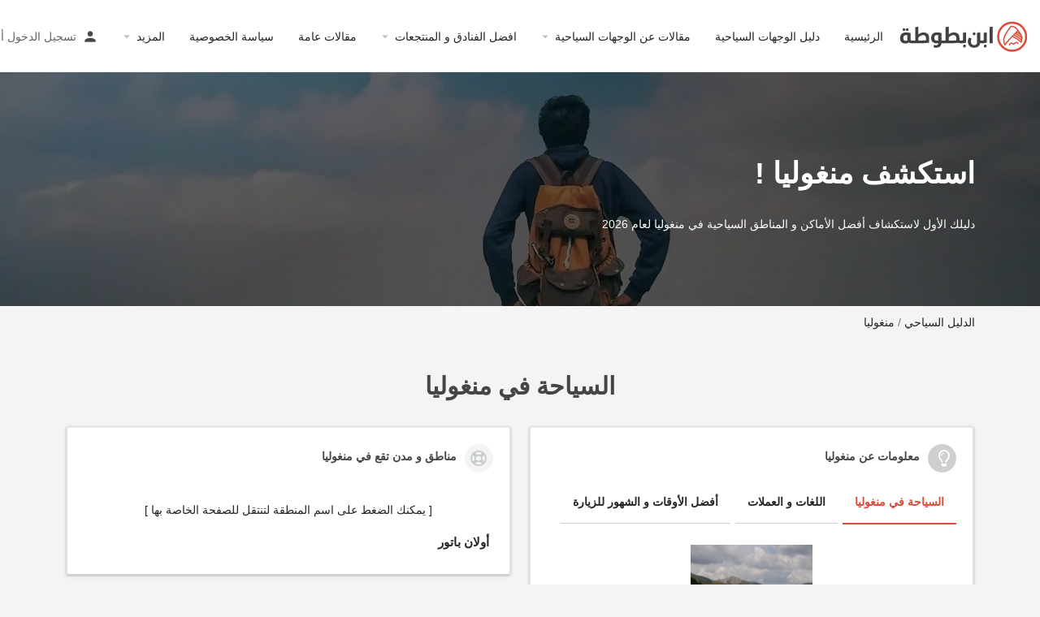

--- FILE ---
content_type: text/html; charset=UTF-8
request_url: https://ibnbattutatravel.com/%D9%88%D8%AC%D9%87%D8%A7%D8%AA-%D8%B3%D9%8A%D8%A7%D8%AD%D9%8A%D8%A9/%D9%85%D9%86%D8%BA%D9%88%D9%84%D9%8A%D8%A7/
body_size: 44007
content:

  <div id="loading-message" >Loading ... Please wait | جاري تحميل الصفحة .. الرجاء الانتظار </div>
    
    <script>
        document.addEventListener("DOMContentLoaded", function() {
            var loadingMessage = document.getElementById("loading-message");
            loadingMessage.style.display = "none";
        });
    </script>



<!DOCTYPE html>
<html dir="rtl" lang="ar">
<head>
	<meta charset="UTF-8" />
	<meta name="viewport" content="width=device-width, initial-scale=1.0, maximum-scale=6.0 , user-scalable=no" />
	
	<script async src="https://pagead2.googlesyndication.com/pagead/js/adsbygoogle.js?client=ca-pub-2459162299239303"  data-overlays="bottom"  crossorigin="anonymous"></script>
	
	
		
	<meta name='robots' content='index, follow, max-image-preview:large, max-snippet:-1, max-video-preview:-1' />

	<!-- This site is optimized with the Yoast SEO Premium plugin v19.0.1 (Yoast SEO v20.12) - https://yoast.com/wordpress/plugins/seo/ -->
	<title>دليلك للسياحة في منغوليا: أفضل المدن و الأماكن السياحية لعام 2026</title>
	<meta name="description" content="دليلك الاشمل للسياحة في منغوليا , اهم الاماكن و المناطق السياحية و اهم المدن السياحة و اهم المعالم السياحية و افضل الفنادق" />
	<link rel="canonical" href="https://ibnbattutatravel.com/وجهات-سياحية/منغوليا/" />
	<meta property="og:locale" content="ar_AR" />
	<meta property="article:modified_time" content="2023-01-25T14:44:00+00:00" />
	<meta name="twitter:card" content="summary_large_image" />
	<script type="application/ld+json" class="yoast-schema-graph">{"@context":"https://schema.org","@graph":[{"@type":"WebPage","@id":"https://ibnbattutatravel.com/explore-page-for-destination/","url":"https://ibnbattutatravel.com/explore-page-for-destination/","name":"explore page for destination - ابن بطوطة","isPartOf":{"@id":"https://ibnbattutatravel.com/#website"},"datePublished":"2023-01-25T14:09:34+00:00","dateModified":"2023-01-25T14:44:00+00:00","breadcrumb":{"@id":"https://ibnbattutatravel.com/explore-page-for-destination/#breadcrumb"},"inLanguage":"ar","potentialAction":[{"@type":"ReadAction","target":["https://ibnbattutatravel.com/explore-page-for-destination/"]}]},{"@type":"BreadcrumbList","@id":"https://ibnbattutatravel.com/explore-page-for-destination/#breadcrumb","itemListElement":[{"@type":"ListItem","position":1,"name":"Home","item":"https://ibnbattutatravel.com/"},{"@type":"ListItem","position":2,"name":"explore page for destination"}]},{"@type":"WebSite","@id":"https://ibnbattutatravel.com/#website","url":"https://ibnbattutatravel.com/","name":"ابن بطوطة","description":"ابن بطوطة , منصة تقدم لك دليل سياحي شامل لاكثر من 120 دولة حول العالم و كذالك محرك يساعدك على البحث على افضل و ارخص الفنادق و رحلات الطيران في كل مكان","publisher":{"@id":"https://ibnbattutatravel.com/#/schema/person/cd79e6c878e8237ccdd21b97a8f1b925"},"potentialAction":[{"@type":"SearchAction","target":{"@type":"EntryPoint","urlTemplate":"https://ibnbattutatravel.com/?s={search_term_string}"},"query-input":"required name=search_term_string"}],"inLanguage":"ar"},{"@type":["Person","Organization"],"@id":"https://ibnbattutatravel.com/#/schema/person/cd79e6c878e8237ccdd21b97a8f1b925","name":"ibnbattutaadmin","image":{"@type":"ImageObject","inLanguage":"ar","@id":"https://ibnbattutatravel.com/#/schema/person/image/","url":"https://ibnbattutatravel.com/wp-content/uploads/fav.png","contentUrl":"https://ibnbattutatravel.com/wp-content/uploads/fav.png","width":278,"height":279,"caption":"ibnbattutaadmin"},"logo":{"@id":"https://ibnbattutatravel.com/#/schema/person/image/"},"sameAs":["https://ibnbattutatravel.com"]}]}</script>
	<!-- / Yoast SEO Premium plugin. -->


<link rel='dns-prefetch' href='//maps.googleapis.com' />
<link rel='dns-prefetch' href='//cdnjs.cloudflare.com' />


<link rel='preload stylesheet' as='style' onload="this.onload=null;this.rel='stylesheet'" id='wp-block-library-rtl-css' href='https://ibnbattutatravel.com/wp-includes/css/dist/block-library/style-rtl.min.css?ver=6.2.2' type='text/css' media='all' />
<link rel='stylesheet' id='classic-theme-styles-css' href='https://ibnbattutatravel.com/wp-includes/css/classic-themes.min.css?ver=6.2.2' type='text/css' media='all' />
<link rel='stylesheet' id='elementor-frontend-css' href='https://ibnbattutatravel.com/wp-content/plugins/elementor/assets/css/frontend-lite-rtl.min.css?ver=3.15.1' type='text/css' media='all' />
<link rel='stylesheet' id='swiper-css' href='https://ibnbattutatravel.com/wp-content/plugins/elementor/assets/lib/swiper/v8/css/swiper.min.css?ver=8.4.5' type='text/css' media='all' />
<link rel='stylesheet' id='elementor-post-5-css' href='https://ibnbattutatravel.com/wp-content/uploads/elementor/css/post-5.css?ver=1691005191' type='text/css' media='all' />
<link rel='stylesheet' id='elementor-pro-css' href='https://ibnbattutatravel.com/wp-content/plugins/elementor-pro/assets/css/frontend-lite-rtl.min.css?ver=3.15.0' type='text/css' media='all' />
<link rel='stylesheet' id='font-awesome-5-all-css' href='https://ibnbattutatravel.com/wp-content/plugins/elementor/assets/lib/font-awesome/css/all.min.css?ver=3.15.1' type='text/css' media='all' />
<link rel='stylesheet' id='font-awesome-4-shim-css' href='https://ibnbattutatravel.com/wp-content/plugins/elementor/assets/lib/font-awesome/css/v4-shims.min.css?ver=3.15.1' type='text/css' media='all' />
<link rel='stylesheet' id='elementor-global-css' href='https://ibnbattutatravel.com/wp-content/uploads/elementor/css/global.css?ver=1691005192' type='text/css' media='all' />
<link rel='stylesheet' id='mylisting-icons-css' href='https://ibnbattutatravel.com/wp-content/themes/ibnbattutatheme/assets/dist/icons-rtl.css?ver=6.2.2' type='text/css' media='all' />

<link rel='stylesheet' id='select2-css' href='https://ibnbattutatravel.com/wp-content/plugins/woocommerce/assets/css/select2.css?ver=7.9.0' type='text/css' media='all' />
<link rel='stylesheet' id='mylisting-vendor-css' href='https://ibnbattutatravel.com/wp-content/themes/ibnbattutatheme/assets/dist/vendor-rtl.css?ver=6.2.2' type='text/css' media='all' />
<link rel='stylesheet' id='mylisting-frontend-css' href='https://ibnbattutatravel.com/wp-content/themes/ibnbattutatheme/assets/dist/frontend-rtl.css?ver=6.2.2' type='text/css' media='all' />
<link rel='stylesheet' id='wc-general-style-css' href='https://ibnbattutatravel.com/wp-content/themes/ibnbattutatheme/assets/dist/wc-general-style-rtl.css?ver=6.2.2' type='text/css' media='all' />
<link rel='stylesheet' id='theme-styles-default-css' href='https://ibnbattutatravel.com/wp-content/themes/ibnbattutatheme/style.css?ver=6.2.2' type='text/css' media='all' />
<style id='theme-styles-default-inline-css' type='text/css'>
:root{}
</style>
<link rel='stylesheet' id='mylisting-dynamic-styles-css' href='https://ibnbattutatravel.com/wp-content/uploads/mylisting-dynamic-styles.css?ver=1682808897' type='text/css' media='all' />
<script type="text/javascript" id="font-awesome-4-shim-js" data-pmdelayedscript="https://ibnbattutatravel.com/wp-content/plugins/elementor/assets/lib/font-awesome/js/v4-shims.min.js?ver=3.15.1" data-cfasync="false" data-no-optimize="1" data-no-defer="1" data-no-minify="1"></script>
<script type='text/javascript' src='https://ibnbattutatravel.com/wp-includes/js/jquery/jquery.min.js?ver=3.6.4' id='jquery-core-js'></script>
<link rel="stylesheet" href="https://ibnbattutatravel.com/wp-content/themes/ibnbattutatheme/rtl.css" type="text/css" media="screen" /><link rel='preconnect' href='https://i0.wp.com/' crossorigin><link rel='dns-prefetch' href='https://i0.wp.com/'><link rel='preconnect' href='https://i1.wp.com/' crossorigin><link rel='dns-prefetch' href='https://i1.wp.com/'><link rel='preconnect' href='https://i2.wp.com/' crossorigin><link rel='dns-prefetch' href='https://i2.wp.com/'><link rel='preconnect' href='https://i3.wp.com/' crossorigin><link rel='dns-prefetch' href='https://i3.wp.com/'><script type="text/javascript">var MyListing = {"Helpers":{},"Handlers":{},"MapConfig":{"ClusterSize":35,"AccessToken":"","Language":"default","TypeRestrictions":"geocode","CountryRestrictions":[],"CustomSkins":{}}};</script><script type="text/javascript">var CASE27 = {"ajax_url":"https:\/\/ibnbattutatravel.com\/wp-admin\/admin-ajax.php","login_url":"https:\/\/ibnbattutatravel.com\/my-account-2\/","register_url":"https:\/\/ibnbattutatravel.com\/my-account-2\/?register","mylisting_ajax_url":"\/?mylisting-ajax=1","env":"production","ajax_nonce":"feac3d7855","l10n":{"selectOption":"\u0627\u062e\u062a\u0631 \u062e\u064a\u0627\u0631","errorLoading":"The results could not be loaded.","removeAllItems":"Remove all items","loadingMore":"Loading more results\u2026","noResults":"No results found","searching":"\u0627\u0644\u0628\u062d\u062b ....","datepicker":{"format":"DD MMMM, YY","timeFormat":"h:mm A","dateTimeFormat":"DD MMMM, YY, h:mm A","timePicker24Hour":false,"firstDay":1,"applyLabel":"Apply","cancelLabel":"Cancel","customRangeLabel":"Custom Range","daysOfWeek":["Su","Mo","Tu","We","Th","Fr","Sa"],"monthNames":["January","February","March","April","May","June","July","August","September","October","November","December"]},"irreversible_action":"This is an irreversible action. Proceed anyway?","delete_listing_confirm":"Are you sure you want to delete this listing?","copied_to_clipboard":"Copied!","nearby_listings_location_required":"Enter a location to find nearby listings.","nearby_listings_retrieving_location":"Retrieving location...","nearby_listings_searching":"\u0627\u0644\u0628\u062d\u062b \u0639\u0646 \u0646\u062a\u0627\u0626\u062c \u0642\u0631\u064a\u0628\u0629 .....","geolocation_failed":"You must enable location to use this feature.","something_went_wrong":"Something went wrong.","all_in_category":"\u0627\u0644\u0643\u0644 \u0641\u064a \"%s\"","invalid_file_type":"Invalid file type. Accepted types:","file_limit_exceeded":"You have exceeded the file upload limit (%d)."},"woocommerce":[],"map_provider":"google-maps","js_field_html_img":"<div class=\"uploaded-file uploaded-image review-gallery-image job-manager-uploaded-file\">\t<span class=\"uploaded-file-preview\">\t\t\t\t\t<span class=\"job-manager-uploaded-file-preview\">\t\t\t\t<img src=\"\">\t\t\t<\/span>\t\t\t\t<a class=\"remove-uploaded-file review-gallery-image-remove job-manager-remove-uploaded-file\"><i class=\"mi delete\"><\/i><\/a>\t<\/span>\t<input type=\"hidden\" class=\"input-text\" name=\"\" value=\"b64:\"><\/div>","js_field_html":"<div class=\"uploaded-file  review-gallery-image job-manager-uploaded-file\">\t<span class=\"uploaded-file-preview\">\t\t\t\t\t<span class=\"job-manager-uploaded-file-name\">\t\t\t\t<i class=\"mi insert_drive_file uploaded-file-icon\"><\/i>\t\t\t\t<code><\/code>\t\t\t<\/span>\t\t\t\t<a class=\"remove-uploaded-file review-gallery-image-remove job-manager-remove-uploaded-file\"><i class=\"mi delete\"><\/i><\/a>\t<\/span>\t<input type=\"hidden\" class=\"input-text\" name=\"\" value=\"b64:\"><\/div>"};</script>	<noscript><style>.woocommerce-product-gallery{ opacity: 1 !important; }</style></noscript>
	<meta name="generator" content="Elementor 3.15.1; features: e_dom_optimization, e_optimized_assets_loading, e_optimized_css_loading, e_font_icon_svg, additional_custom_breakpoints; settings: css_print_method-external, google_font-disabled, font_display-swap">
<script>function perfmatters_check_cart_fragments(){if(null!==document.getElementById("perfmatters-cart-fragments"))return!1;if(document.cookie.match("(^|;) ?woocommerce_cart_hash=([^;]*)(;|$)")){var e=document.createElement("script");e.id="perfmatters-cart-fragments",e.src="https://ibnbattutatravel.com/wp-content/plugins/woocommerce/assets/js/frontend/cart-fragments.min.js",e.async=!0,document.head.appendChild(e)}}perfmatters_check_cart_fragments(),document.addEventListener("click",function(){setTimeout(perfmatters_check_cart_fragments,1e3)});</script><link rel="icon" href="https://ibnbattutatravel.com/wp-content/uploads/fav-100x100.png" sizes="32x32" />
<link rel="icon" href="https://ibnbattutatravel.com/wp-content/uploads/fav.png" sizes="192x192" />
<link rel="apple-touch-icon" href="https://ibnbattutatravel.com/wp-content/uploads/fav.png" />
<meta name="msapplication-TileImage" content="https://ibnbattutatravel.com/wp-content/uploads/fav.png" />
		<style type="text/css" id="wp-custom-css">
			/* fallback */
@font-face {
  font-family: 'Material Icons';
  font-style: normal;
  font-weight: 400;
  font-display: swap;
  src: url(https://fonts.gstatic.com/s/materialicons/v139/flUhRq6tzZclQEJ-Vdg-IuiaDsNc.woff2) format('woff2');
}

.material-icons {
  font-family: 'Material Icons';
  font-weight: normal;
  font-style: normal;
  font-size: 24px;
  line-height: 1;
  letter-spacing: normal;
  text-transform: none;
  display: inline-block;
  white-space: nowrap;
  word-wrap: normal;
  direction: ltr;
  -webkit-font-feature-settings: 'liga';
  -webkit-font-smoothing: antialiased;
}		</style>
		<style type="text/css" id="mylisting-typography"></style></head>
<body class="rtl page-template page-template-page-destination-page-explore page-template-page-destination-page-explore-php page page-id-139702 theme-ibnbattutatheme my-listing elementor-default elementor-kit-5">

<div id="c27-site-wrapper">
<link rel='stylesheet' id='mylisting-header-css' href='https://ibnbattutatravel.com/wp-content/themes/ibnbattutatheme/assets/dist/header-rtl.css?ver=6.2.2' type='text/css' media='all' />

<header class="c27-main-header header header-style-default header-width-full-width header-light-skin header-scroll-light-skin header-scroll-hide header-fixed header-menu-right">
	<div class="header-skin"></div>
	<div class="header-container">
		<div class="header-top container-fluid">
			<div class="header-left">
			<div class="mobile-menu">
				<a aria-label="main-menu" href="#main-menu">
					<div class="mobile-menu-lines"><i class="mi menu"></i></div>
				</a>
			</div>
			<div class="logo">
															<a href="https://ibnbattutatravel.com/" class="scroll-logo">
							<img width="208" height="50" src="https://ibnbattutatravel.com/wp-content/uploads/new-logo-ibnbattutatravel-01.svg"
								alt="ibnbattutatravel.com">
						</a>
					
					<a href="https://ibnbattutatravel.com/" class="static-logo">
						<img width="208" height="50" src="https://ibnbattutatravel.com/wp-content/uploads/new-logo-ibnbattutatravel-01.svg"
							alt="ibnbattutatravel.com">
					</a>
							</div>
						</div>
			<div class="header-center">
			<div class="i-nav">
				<div class="mobile-nav-head">
					<div class="mnh-close-icon">
						<a href="#close-main-menu">
							<i class="mi close"></i>
						</a>
					</div>

									</div>

				
					<ul id="menu-main-menu" class="main-menu main-nav"><li id="menu-item-274466" class="menu-item menu-item-type-post_type menu-item-object-page menu-item-home menu-item-274466"><a href="https://ibnbattutatravel.com/">الرئيسية</a></li>
<li id="menu-item-140797" class="menu-item menu-item-type-post_type menu-item-object-page menu-item-140797"><a href="https://ibnbattutatravel.com/new-main-directory-page/">دليل الوجهات السياحية</a></li>
<li id="menu-item-274237" class="menu-item menu-item-type-custom menu-item-object-custom menu-item-has-children menu-item-274237"><a href="#">مقالات عن الوجهات السياحية</a>
<div class="submenu-toggle"><i class="material-icons arrow_drop_down"></i></div><ul class="sub-menu i-dropdown">
	<li id="menu-item-274238" class="menu-item menu-item-type-taxonomy menu-item-object-category menu-item-274238"><a href="https://ibnbattutatravel.com/تصنيفات-المقالات/%d8%a7%d9%84%d8%b3%d9%8a%d8%a7%d8%ad%d8%a9-%d9%81%d9%8a-%d8%a7%d9%88%d8%b1%d9%88%d8%a8%d8%a7/">السياحة في اوروبا</a></li>
	<li id="menu-item-274239" class="menu-item menu-item-type-taxonomy menu-item-object-category menu-item-274239"><a href="https://ibnbattutatravel.com/تصنيفات-المقالات/%d8%a7%d9%84%d8%b3%d9%8a%d8%a7%d8%ad%d8%a9-%d9%81%d9%8a-%d8%a7%d8%b3%d9%8a%d8%a7/">السياحة في اسيا</a></li>
	<li id="menu-item-274240" class="menu-item menu-item-type-taxonomy menu-item-object-category menu-item-274240"><a href="https://ibnbattutatravel.com/تصنيفات-المقالات/%d8%a7%d9%84%d8%b3%d9%8a%d8%a7%d8%ad%d8%a9-%d9%81%d9%8a-%d8%a7%d9%81%d8%b1%d9%8a%d9%82%d9%8a%d8%a7/">السياحة في افريقيا</a></li>
	<li id="menu-item-274241" class="menu-item menu-item-type-taxonomy menu-item-object-category menu-item-274241"><a href="https://ibnbattutatravel.com/تصنيفات-المقالات/%d8%a7%d9%84%d8%b3%d9%8a%d8%a7%d8%ad%d8%a9-%d9%81%d9%8a-%d8%a7%d9%85%d8%b1%d9%8a%d9%83%d8%a7-%d8%a7%d9%84%d8%b4%d9%85%d8%a7%d9%84%d9%8a%d8%a9/">السياحة في امريكا الشمالية</a></li>
	<li id="menu-item-274242" class="menu-item menu-item-type-taxonomy menu-item-object-category menu-item-274242"><a href="https://ibnbattutatravel.com/تصنيفات-المقالات/%d8%a7%d9%84%d8%b3%d9%8a%d8%a7%d8%ad%d8%a9-%d9%81%d9%8a-%d8%a7%d9%85%d8%b1%d9%8a%d9%83%d8%a7-%d8%a7%d9%84%d8%ac%d9%86%d9%88%d8%a8%d9%8a%d8%a9/">السياحة في امريكا الجنوبية</a></li>
	<li id="menu-item-274243" class="menu-item menu-item-type-taxonomy menu-item-object-category menu-item-274243"><a href="https://ibnbattutatravel.com/تصنيفات-المقالات/%d8%a7%d9%84%d8%b3%d9%8a%d8%a7%d8%ad%d8%a9-%d9%81%d9%8a-%d8%a7%d8%b3%d8%aa%d8%b1%d8%a7%d9%84%d9%8a%d8%a7-%d9%88%d8%a7%d9%88%d9%82%d9%8a%d8%a7%d9%86%d9%88%d8%b3%d9%8a%d8%a7/">السياحة في استراليا واوقيانوسيا</a></li>
	<li id="menu-item-198" class="menu-item menu-item-type-post_type menu-item-object-page menu-item-198"><a href="https://ibnbattutatravel.com/blog/">جميع مقالات المدونة</a></li>
</ul>
</li>
<li id="menu-item-283606" class="menu-item menu-item-type-custom menu-item-object-custom menu-item-has-children menu-item-283606"><a href="#">افضل الفنادق و المنتجعات</a>
<div class="submenu-toggle"><i class="material-icons arrow_drop_down"></i></div><ul class="sub-menu i-dropdown">
	<li id="menu-item-283608" class="menu-item menu-item-type-taxonomy menu-item-object-category menu-item-283608"><a href="https://ibnbattutatravel.com/تصنيفات-المقالات/%d8%a7%d9%81%d8%b6%d9%84-%d8%a7%d9%84%d9%81%d9%86%d8%a7%d8%af%d9%82/%d8%aa%d8%b1%d9%83%d9%8a%d8%a7/">تركيا</a></li>
	<li id="menu-item-283609" class="menu-item menu-item-type-taxonomy menu-item-object-category menu-item-283609"><a href="https://ibnbattutatravel.com/تصنيفات-المقالات/%d8%a7%d9%81%d8%b6%d9%84-%d8%a7%d9%84%d9%81%d9%86%d8%a7%d8%af%d9%82/%d9%85%d8%b5%d8%b1/">مصر</a></li>
	<li id="menu-item-283610" class="menu-item menu-item-type-taxonomy menu-item-object-category menu-item-283610"><a href="https://ibnbattutatravel.com/تصنيفات-المقالات/%d8%a7%d9%81%d8%b6%d9%84-%d8%a7%d9%84%d9%81%d9%86%d8%a7%d8%af%d9%82/%d8%a7%d9%84%d8%b3%d8%b9%d9%88%d8%af%d9%8a%d8%a9/">السعودية</a></li>
	<li id="menu-item-283611" class="menu-item menu-item-type-taxonomy menu-item-object-category menu-item-283611"><a href="https://ibnbattutatravel.com/تصنيفات-المقالات/%d8%a7%d9%81%d8%b6%d9%84-%d8%a7%d9%84%d9%81%d9%86%d8%a7%d8%af%d9%82/%d8%a7%d9%84%d8%a7%d9%85%d8%a7%d8%b1%d8%a7%d8%aa/">الامارات</a></li>
	<li id="menu-item-283612" class="menu-item menu-item-type-taxonomy menu-item-object-category menu-item-283612"><a href="https://ibnbattutatravel.com/تصنيفات-المقالات/%d8%a7%d9%81%d8%b6%d9%84-%d8%a7%d9%84%d9%81%d9%86%d8%a7%d8%af%d9%82/%d8%a7%d9%84%d9%85%d8%ba%d8%b1%d8%a8/">المغرب</a></li>
	<li id="menu-item-283613" class="menu-item menu-item-type-taxonomy menu-item-object-category menu-item-283613"><a href="https://ibnbattutatravel.com/تصنيفات-المقالات/%d8%a7%d9%81%d8%b6%d9%84-%d8%a7%d9%84%d9%81%d9%86%d8%a7%d8%af%d9%82/%d8%a7%d9%84%d9%85%d8%a7%d9%84%d8%af%d9%8a%d9%81/">المالديف</a></li>
	<li id="menu-item-283607" class="menu-item menu-item-type-taxonomy menu-item-object-category menu-item-283607"><a href="https://ibnbattutatravel.com/تصنيفات-المقالات/%d8%a7%d9%81%d8%b6%d9%84-%d8%a7%d9%84%d9%81%d9%86%d8%a7%d8%af%d9%82/">استكشف الدول الاخرى</a></li>
</ul>
</li>
<li id="menu-item-274467" class="menu-item menu-item-type-taxonomy menu-item-object-category menu-item-274467"><a href="https://ibnbattutatravel.com/تصنيفات-المقالات/%d9%86%d8%b5%d8%a7%d8%a6%d8%ad-%d8%a7%d9%84%d8%b3%d9%81%d8%b1/">مقالات عامة</a></li>
<li id="menu-item-139027" class="menu-item menu-item-type-post_type menu-item-object-page menu-item-139027"><a href="https://ibnbattutatravel.com/%d8%a7%d9%84%d8%ae%d8%b5%d9%88%d8%b5%d9%8a%d8%a9/">سياسة الخصوصية</a></li>
<li id="menu-item-138987" class="menu-item menu-item-type-custom menu-item-object-custom menu-item-has-children menu-item-138987"><a href="#">المزيد</a>
<div class="submenu-toggle"><i class="material-icons arrow_drop_down"></i></div><ul class="sub-menu i-dropdown">
	<li id="menu-item-274469" class="menu-item menu-item-type-post_type menu-item-object-page menu-item-274469"><a href="https://ibnbattutatravel.com/%d9%85%d9%86-%d9%86%d8%ad%d9%86-%d9%88-%d9%84%d9%85%d8%a7%d8%b0%d8%a7-%d9%86%d9%83%d8%aa%d8%a8%d8%9f/">من نحن و لماذا نكتب؟</a></li>
	<li id="menu-item-138988" class="menu-item menu-item-type-post_type menu-item-object-page menu-item-138988"><a href="https://ibnbattutatravel.com/%d8%a7%d9%84%d8%a7%d8%aa%d8%b5%d8%a7%d9%84-%d8%a8%d9%86%d8%a7-%d9%88-%d8%b4%d8%b1%d9%88%d8%b7-%d8%a7%d9%84%d8%a7%d8%b3%d8%aa%d8%ae%d8%af%d8%a7%d9%85/">شروط الاستخدام</a></li>
	<li id="menu-item-283698" class="menu-item menu-item-type-post_type menu-item-object-page menu-item-283698"><a href="https://ibnbattutatravel.com/ads-with-us/">اعلن معنا</a></li>
	<li id="menu-item-139026" class="menu-item menu-item-type-post_type menu-item-object-page menu-item-139026"><a href="https://ibnbattutatravel.com/%d8%a7%d9%84%d8%a7%d8%aa%d8%b5%d8%a7%d9%84-%d8%a8%d9%86%d8%a7/">الاتصال بنا</a></li>
	<li id="menu-item-274086" class="menu-item menu-item-type-custom menu-item-object-custom menu-item-274086"><a href="https://en.ibnbattutatravel.com/">English version | الانجليزية</a></li>
</ul>
</li>
</ul>
					<div class="mobile-nav-button">
						<div class="header-button">
	<a href="https://ibnbattutatravel.com/%d8%a7%d8%b6%d8%a7%d9%81%d8%a9-%d9%85%d9%83%d8%a7%d9%86-%d8%ac%d8%af%d9%8a%d8%af/" class="buttons button-2">
		<i class="icon-location-pin-check-2"></i> اضف مكان !	</a>
</div>					</div>
				</div>
				<div class="i-nav-overlay"></div>
				</div>
			<div class="header-right">
									<div class="user-area signin-area">
						<i class="mi person user-area-icon"></i>
						<a href="https://ibnbattutatravel.com/my-account-2/">
							تسجيل الدخول						</a>
													<span>أو</span>
							<a href="https://ibnbattutatravel.com/my-account-2/?register">
								الاشتراك							</a>
											</div>
					<div class="mob-sign-in">
						<a aria-label="account" href="https://ibnbattutatravel.com/my-account-2/"><i class="mi person"></i></a>
					</div>

									
				<div class="header-button">
	<a href="https://ibnbattutatravel.com/%d8%a7%d8%b6%d8%a7%d9%81%d8%a9-%d9%85%d9%83%d8%a7%d9%86-%d8%ac%d8%af%d9%8a%d8%af/" class="buttons button-2">
		<i class="icon-location-pin-check-2"></i> اضف مكان !	</a>
</div>
							</div>
		</div>
	</div>
</header>

	<div class="c27-top-content-margin"></div>

<style>
.elementor-139455 .elementor-element.elementor-element-02bbc67>.elementor-container{min-height:40vh}.elementor-139455 .elementor-element.elementor-element-02bbc67:not(.elementor-motion-effects-element-type-background),.elementor-139455 .elementor-element.elementor-element-02bbc67>.elementor-motion-effects-container>.elementor-motion-effects-layer{background-image:url("https://ibnbattutatravel.com/wp-content/uploads/traveller-wall-scaled.webp");background-position:top right;background-size:cover}.elementor-139455 .elementor-element.elementor-element-02bbc67>.elementor-background-overlay{background-color:transparent;background-image:linear-gradient(329deg,#000 58%,#3f3f3f 95%);opacity:.61;transition:background .3s,border-radius .3s,opacity .3s}.elementor-139455 .elementor-element.elementor-element-02bbc67{transition:background .3s,border .3s,border-radius .3s,box-shadow .3s}.elementor-139455 .elementor-element.elementor-element-a63f98a .elementor-heading-title{color:#fff}.elementor-139455 .elementor-element.elementor-element-53538d1{color:#fdfdfd}.elementor-139455 .elementor-element.elementor-element-7c3d437{border-style:none;transition:background .3s,border .3s,border-radius .3s,box-shadow .3s}.elementor-139455 .elementor-element.elementor-element-7c3d437>.elementor-background-overlay{transition:background .3s,border-radius .3s,opacity .3s}.elementor-139455 .elementor-element.elementor-element-827110e{text-align:center}.elementor-139455 .elementor-element.elementor-element-827110e .elementor-heading-title{color:#454545}.elementor-139455 .elementor-element.elementor-element-d528e37 .title-style-2 i{background:#cfcfcf}.elementor-139455 .elementor-element.elementor-element-d528e37 .title-style-1 h5{color:#454545}.elementor-139455 .elementor-element.elementor-element-d528e37 .element{background:#fff;border-style:solid;border-color:#e5e6e9 #dfe0e4 #d0d1d5}.elementor-139455 .elementor-element.elementor-element-5d58ea2 .title-style-1 i{color:#c7cdcf}.elementor-139455 .elementor-element.elementor-element-5d58ea2 .title-style-2 i{background:#f4f4f4}.elementor-139455 .elementor-element.elementor-element-5d58ea2 .title-style-1 h5{color:#454545}.elementor-139455 .elementor-element.elementor-element-5d58ea2 .element{background:#fff;border-style:solid;border-color:#e5e6e9 #dfe0e4 #d0d1d5}.elementor-139455 .elementor-element.elementor-element-e2bda5b{text-align:center}.elementor-139455 .elementor-element.elementor-element-e2bda5b .elementor-heading-title{color:#454545}.elementor-139455 .elementor-element.elementor-element-f121f93{text-align:center}.elementor-139455 .elementor-element.elementor-element-1b1494b .title-style-1 i{color:#c7cdcf}.elementor-139455 .elementor-element.elementor-element-1b1494b .title-style-2 i{background:#f4f4f4}.elementor-139455 .elementor-element.elementor-element-1b1494b .title-style-1 h5{color:#454545}.elementor-139455 .elementor-element.elementor-element-1b1494b .element{background:#fff;border-style:solid;border-color:#e5e6e9 #dfe0e4 #d0d1d5}.elementor-139455 .elementor-element.elementor-element-cd4efd4 .title-style-1 i{color:#c7cdcf}.elementor-139455 .elementor-element.elementor-element-cd4efd4 .title-style-2 i{background:#f4f4f4}.elementor-139455 .elementor-element.elementor-element-cd4efd4 .title-style-1 h5{color:#454545}.elementor-139455 .elementor-element.elementor-element-cd4efd4 .element{background:#fff;border-style:solid;border-color:#e5e6e9 #dfe0e4 #d0d1d5}.elementor-139455 .elementor-element.elementor-element-15d2422{text-align:center}.elementor-139455 .elementor-element.elementor-element-15d2422 .elementor-heading-title{color:#454545}.elementor-139455 .elementor-element.elementor-element-19e2a8a .elementor-heading-title{color:#454545}.elementor-139455 .elementor-element.elementor-element-4f0bc39{text-align:center}.elementor-139455 .elementor-element.elementor-element-d9ebdaf{text-align:center}.elementor-139455 .elementor-element.elementor-element-d9ebdaf .elementor-heading-title{color:#454545}.elementor-139455 .elementor-element.elementor-element-77446ea{text-align:center}.elementor-139455 .elementor-element.elementor-element-f746456{text-align:center}.elementor-139455 .elementor-element.elementor-element-f746456 .elementor-heading-title{color:#454545}.elementor-139455 .elementor-element.elementor-element-411c499{text-align:center}.elementor-139455 .elementor-element.elementor-element-6c31d3c{text-align:center}.elementor-139455 .elementor-element.elementor-element-6c31d3c .elementor-heading-title{color:#454545}.elementor-139455 .elementor-element.elementor-element-713c063{--spacer-size:5px}.elementor-139455 .elementor-element.elementor-element-3562dad .elementor-button{background-color:#454545}.elementor-139455 .elementor-element.elementor-element-6a56823{--spacer-size:25px}.elementor-139455 .elementor-element.elementor-element-d0ba784 h3{font-size:15px}.elementor-139455 .elementor-element.elementor-element-d0ba784 a:link{text-decoration:none}.elementor-139455 .elementor-element.elementor-element-d0ba784 a{padding-right:5px}.elementor-139455 .elementor-element.elementor-element-d0ba784 ul{display:flex;flex-wrap:wrap}.fas{color:#dd4a36}.elementor-139455 .elementor-element.elementor-element-d0ba784 li{padding-right:5px;padding-left:5px}.elementor-139455 .elementor-element.elementor-element-4dafe23 h3{font-size:15px}.elementor-139455 .elementor-element.elementor-element-4dafe23 a:link{text-decoration:none}.elementor-139455 .elementor-element.elementor-element-4dafe23 a{padding-right:5px}.elementor-139455 .elementor-element.elementor-element-4dafe23 ul{display:flex;flex-wrap:wrap}.fas{color:#dd4a36}.elementor-139455 .elementor-element.elementor-element-4dafe23 li{padding-right:5px;padding-left:5px}.elementor-139455 .elementor-element.elementor-element-4dafe23 .elementor-button-link{background-color:#dd4a36}.elementor-139455 .elementor-element.elementor-element-4dafe23 .elementor-button-link i{color:#fff;padding-left:5px;padding-right:5px}.elementor-139455 .elementor-element.elementor-element-4dafe23 .block-element{text-align:center}
</style> <div data-elementor-type="wp-page" data-elementor-id="139455" class="elementor elementor-139455"> <section class="elementor-section elementor-top-section elementor-element elementor-element-02bbc67 elementor-section-height-min-height elementor-section-boxed elementor-section-height-default elementor-section-items-middle" data-id="02bbc67" data-element_type="section" data-settings="{&quot;background_background&quot;:&quot;classic&quot;}"> <div class="elementor-background-overlay"></div> <div class="elementor-container elementor-column-gap-default"> <div class="elementor-column elementor-col-100 elementor-top-column elementor-element elementor-element-23f957d" data-id="23f957d" data-element_type="column"> <div class="elementor-widget-wrap elementor-element-populated"> <div class="elementor-element elementor-element-a63f98a elementor-widget elementor-widget-heading" data-id="a63f98a" data-element_type="widget" data-widget_type="heading.default"> <div class="elementor-widget-container"> <h1 class="elementor-heading-title elementor-size-default">استكشف <b>منغوليا</b> !</h1> </div> </div> <div class="elementor-element elementor-element-53538d1 elementor-widget elementor-widget-text-editor" data-id="53538d1" data-element_type="widget" data-widget_type="text-editor.default"> <div class="elementor-widget-container"> <p>دليلك الأول لاستكشاف أفضل الأماكن و المناطق السياحية في منغوليا لعام 2026</p> </div> </div> </div> </div> </div> </section><section class="elementor-section elementor-top-section elementor-element elementor-element-7c3d437 elementor-section-boxed elementor-section-height-default elementor-section-height-default" data-id="7c3d437" data-element_type="section"> <div class="elementor-container elementor-column-gap-default"> <div class="elementor-column elementor-col-100 elementor-top-column elementor-element elementor-element-cee891b" data-id="cee891b" data-element_type="column"> <div class="elementor-widget-wrap elementor-element-populated"> <div class="elementor-element elementor-element-9e8ade5 elementor-widget elementor-widget-text-editor" data-id="9e8ade5" data-element_type="widget" data-widget_type="text-editor.default"> <div class="elementor-widget-container"> <p><a href="https://ibnbattutatravel.com/new-main-directory-page/" >الدليل السياحي</a> / <a href="https://ibnbattutatravel.com/وجهات-سياحية/منغوليا/" >منغوليا </a></p> </div> </div> </div> </div> </div> </section><section class="elementor-section elementor-top-section elementor-element elementor-element-6807ac9 elementor-section-boxed elementor-section-height-default elementor-section-height-default" data-id="6807ac9" data-element_type="section"> <div class="elementor-container elementor-column-gap-default"> <div class="elementor-column elementor-col-100 elementor-top-column elementor-element elementor-element-cf3a21b" data-id="cf3a21b" data-element_type="column"> <div class="elementor-widget-wrap elementor-element-populated"> <div class="elementor-element elementor-element-827110e elementor-widget elementor-widget-heading" data-id="827110e" data-element_type="widget" data-widget_type="heading.default"> <div class="elementor-widget-container"> <h2 class="elementor-heading-title elementor-size-large">السياحة في منغوليا</h2> </div> </div> </div> </div> </div> </section><section class="elementor-section elementor-top-section elementor-element elementor-element-2211058 elementor-section-boxed elementor-section-height-default elementor-section-height-default" data-id="2211058" data-element_type="section"> <div class="elementor-container elementor-column-gap-default"><div class="elementor-column elementor-col-50 elementor-top-column elementor-element elementor-element-a5ed819" data-id="a5ed819" data-element_type="column"> <div class="elementor-widget-wrap elementor-element-populated"> <div class="elementor-element elementor-element-d528e37 elementor-widget elementor-widget-case27-tabs-block-widget" data-id="d528e37" data-element_type="widget" data-widget_type="case27-tabs-block-widget.default"> <div class="elementor-widget-container"> <div class="block-element grid-item"> <div class="element tabs-block"> <div class="pf-head"> <div class="title-style-1 title-style-2"> <i class="fa fa-lightbulb-o"></i> <h5>معلومات عن منغوليا</h5> </div> </div> <div class="pf-body"> <div class="tab-element bl-tabs"> <div class="bl-tabs-menu"> <ul class="nav nav-tabs" role="tablist"><li role="presentation" class="active"> <a href="#63d0455559af0--1" aria-controls="63d0455559af0--1" role="tab" class="tab-switch"> السياحة في منغوليا </a></li> <li role="presentation" class=""> <a href="#63d0455559af0--2" aria-controls="63d0455559af0--2" role="tab" class="tab-switch"> اللغات و العملات </a></li> <li role="presentation" class=""> <a href="#63d0455559af0--3" aria-controls="63d0455559af0--3" role="tab" class="tab-switch"> أفضل الأوقات و الشهور للزيارة </a></li> </ul> </div><div class="tab-content"> <div role="tabpanel" class="tab-pane fade in active" id="63d0455559af0--1"> <p><img class="aligncenter lazyload" src="https://ibnbattutatravel.com/wp-content/uploads/listing-images/ibnbattuta-fZxSctB-Ta4rh-9lP.jpg" alt="منغوليا" width="150" height="150"></p> <p style="text-align: right;">تقع منغوليا في قلب القارة الآسيوية، وهي ثاني أكبر بلد غير ساحلي في العالم، وتبلغ مساحة منغوليا حوالي 1.6 مليون كم2، ويحدها من الشمال روسيا، وتشترك في حدودها الغربية والجنوبية والشرقية مع الصين. ويتحدث سكان البلاد اللغة المنغولية، ويدين معظمهم بالديانة الشامانية. وتشتهر البلاد بنمط حياتها البدوية وتقاليدها، إذ تعتبر أحد الدول الأخيرة في العالم التي لديها نسبة عالية من البدو الرحل بين سكانها، ومن الحقائق  الفريدة حول منغوليا أن عدد الأحصنة فيها يفوق عدد السكان ب ثلاثة عشر ضعفا، وعدد الخراف يفوق عدد السكان بخمسة وثلاثين ضعفا. وكانت هذه الدولة في الماضي من أعظم الإمبراطوريات، إذ كانت تحتل 22% من مساحة الأرض في وقت الإمبراطور جنكيز خان. أما عاصمة هذه الدولة فهي أولان باتور، وعملتها هي التوغروغ المنغولي، ويوجد فيها صحراء غوبي التي تعد ثاني أكبر صحراء في العالم التي يسكنها العديد من الحيوانات المعرضة للانقراض مثل دب جوبي، والجمل البري، والحمار البري، وغيره الكثير.</p> </div> <div role="tabpanel" class="tab-pane fade " id="63d0455559af0--2"> <h3 style="text-align: right;"><strong>اللغات المتداولة في منغوليا :</strong></h3> <p style="text-align: right;">المنغولية</p> <h3 style="text-align: right;"><strong>العملات المستخدمه في منغوليا :</strong></h3> <p style="text-align: right;">Mongolian Tugrik (MNT)</p> </div> <div role="tabpanel" class="tab-pane fade " id="63d0455559af0--3"> <p style="text-align: right;">يناير=>ممتاز , فبراير=>جيد جدا , مارس=>جيد جدا , ابريل=>جيد جدا , مايو=>جيد , يونيو=>سيء , يوليو=>سيء , اغسطس=>سيء , سبتمبر=>جيد , اكتوبر=>جيد , نوفمبر=>جيد جدا , ديسمبر=>ممتاز</p> </div> </div> </div> </div> </div> </div> </div> </div> </div> </div><div class="elementor-column elementor-col-50 elementor-top-column elementor-element elementor-element-d0ba784" data-id="d0ba784" data-element_type="column"> <div class="elementor-widget-wrap elementor-element-populated"> <div class="elementor-element elementor-element-5d58ea2 elementor-widget elementor-widget-case27-content-block-widget" data-id="5d58ea2" data-element_type="widget" data-widget_type="case27-content-block-widget.default"> <div class="elementor-widget-container"> <div class="block-element grid-item"> <div class="element content-block wp-editor-content"> <div class="pf-head"> <div class="title-style-1 title-style-2"> <i class="fa fa-life-ring"></i> <h5>مناطق و مدن تقع في منغوليا</h5> </div> </div> <div class="pf-body"> <p></p> <p style="text-align: center;">[ يمكنك الضغط على اسم المنطقة لتنتقل للصفحة الخاصة بها ]</p><h3><strong><a href="https://ibnbattutatravel.com/وجهات-سياحية/منغوليا/أولان-باتور/">أولان باتور</a></strong></h3><p></p></div></div></div></div></div></div></div></div></section><section class="elementor-section elementor-top-section elementor-element elementor-element-4dafe23 elementor-section-boxed elementor-section-height-default elementor-section-height-default" data-id="4dafe23" data-element_type="section"> <div class="elementor-container elementor-column-gap-wide"> <div class="elementor-column elementor-col-100 elementor-top-column elementor-element elementor-element-772271a" data-id="772271a" data-element_type="column"> <div class="elementor-widget-wrap elementor-element-populated"> <div class="elementor-element elementor-element-e2bda5b elementor-widget elementor-widget-heading" data-id="e2bda5b" data-element_type="widget" data-widget_type="heading.default"> <div class="elementor-widget-container"> <h2 class="elementor-heading-title elementor-size-large">الأماكن و الوجهات السياحية في منغوليا</h2> </div> </div> <div class="elementor-element elementor-element-f121f93 elementor-widget elementor-widget-text-editor" data-id="f121f93" data-element_type="widget" data-widget_type="text-editor.default"> <div class="elementor-widget-container"> <p>تمتلك منغوليا العديد من المناطق الجاذبة للسياحة و التي تعتبر مزارات سياحية لأي مستكشف و سائح , يمكنك استكشاف تلك المناطق و التخطيط لرحلة ممتعه و جميلة</p> </div> </div><section class="elementor-section elementor-inner-section elementor-element elementor-element-b197a10 elementor-section-boxed elementor-section-height-default elementor-section-height-default" data-id="b197a10" data-element_type="section"> <div class="elementor-container elementor-column-gap-default"><div class="elementor-column elementor-col-50 elementor-inner-column elementor-element elementor-element-c0e14fb" data-id="c0e14fb" data-element_type="column"> <div class="elementor-widget-wrap elementor-element-populated"><div class="elementor-element elementor-element-1b1494b elementor-widget elementor-widget-case27-content-block-widget" data-id="1b1494b" data-element_type="widget" data-widget_type="case27-content-block-widget.default"> <div class="elementor-widget-container"> <div class="block-element grid-item"> <div class="element content-block wp-editor-content"> <div class="pf-head"> <div class="title-style-1 title-style-2"> <i class="fa fa-navicon"></i> <h5>متاحف</h5> </div> </div> <div class="pf-body"> <p></p> <p><img class="aligncenter lazyload" title="متاحف"  src="https://ibnbattutatravel.com/wp-content/uploads/213.jpg" alt="متاحف" width="173" height="97"></p> <p><p style="text-align: right">التعرف على تاريخ اي بلد و متاحفه عنصر مهم في اي رحلة , استكشف المتاحف بجميع انواعها و تصنيفاتها فهي تجربة لن تنساها.</p></p><ul><li class="fas fa-circle"><a href="https://ibnbattutatravel.com/استكشف-العالم/منغوليا/متاحف-عسكرية/">متاحف عسكرية</a></li><li class="fas fa-circle"><a href="https://ibnbattutatravel.com/استكشف-العالم/منغوليا/متاحف-متخصصة/">متاحف متخصصة</a></li><li class="fas fa-circle"><a href="https://ibnbattutatravel.com/استكشف-العالم/منغوليا/متاحف-تاريخية/">متاحف تاريخية</a></li><li class="fas fa-circle"><a href="https://ibnbattutatravel.com/استكشف-العالم/منغوليا/معارض-فنية/">معارض فنية</a></li>  </ul>
<p> <a class="elementor-button-link elementor-button elementor-size-xs" role="button" href="https://ibnbattutatravel.com/استكشف-العالم/منغوليا/متاحف/"> <span class="elementor-button-content-wrapper"> <i class="fas fa-arrow-left"></i> <span class="elementor-button-text">استكشف كل متاحف</span> </span> </a></p> <p></p>
  </div>
</div>
</div>
</div>
</div>
<div class="elementor-element elementor-element-1b1494b elementor-widget elementor-widget-case27-content-block-widget" data-id="1b1494b" data-element_type="widget" data-widget_type="case27-content-block-widget.default"> <div class="elementor-widget-container"> <div class="block-element grid-item"> <div class="element content-block wp-editor-content"> <div class="pf-head"> <div class="title-style-1 title-style-2"> <i class="fa fa-navicon"></i> <h5>معالم جذب سياحية</h5> </div> </div> <div class="pf-body"> <p></p> <p><img class="aligncenter lazyload" title="معالم جذب سياحية"  src="https://ibnbattutatravel.com/wp-content/uploads/266.jpg" alt="معالم جذب سياحية" width="173" height="97"></p> <p>اهم معالم الجذب السياحية , فلكل منطقة و مكان معلم يميزه فهي كالروح بالنسبة للجسد لذالك جمعنا لك افضل معالم الجذب السياحية لنوفر لك الوقت !</p><ul><li class="fas fa-circle"><a href="https://ibnbattutatravel.com/استكشف-العالم/منغوليا/تماثيل-ونصب-تذكارية/">تماثيل ونصب تذكارية</a></li><li class="fas fa-circle"><a href="https://ibnbattutatravel.com/استكشف-العالم/منغوليا/معلم-مميز/">معلم مميز و مشهورة</a></li><li class="fas fa-circle"><a href="https://ibnbattutatravel.com/استكشف-العالم/منغوليا/ساحات-وميادين/">ساحات وميادين</a></li>  </ul>
<p> <a class="elementor-button-link elementor-button elementor-size-xs" role="button" href="https://ibnbattutatravel.com/استكشف-العالم/منغوليا/معالم-جذب-سياحية/"> <span class="elementor-button-content-wrapper"> <i class="fas fa-arrow-left"></i> <span class="elementor-button-text">استكشف كل معالم جذب سياحية</span> </span> </a></p> <p></p>
  </div>
</div>
</div>
</div>
</div>
<div class="elementor-element elementor-element-1b1494b elementor-widget elementor-widget-case27-content-block-widget" data-id="1b1494b" data-element_type="widget" data-widget_type="case27-content-block-widget.default"> <div class="elementor-widget-container"> <div class="block-element grid-item"> <div class="element content-block wp-editor-content"> <div class="pf-head"> <div class="title-style-1 title-style-2"> <i class="fa fa-navicon"></i> <h5>حدائق وأماكن طبيعية</h5> </div> </div> <div class="pf-body"> <p></p> <p><img class="aligncenter lazyload" title="حدائق وأماكن طبيعية"  src="https://ibnbattutatravel.com/wp-content/uploads/172.jpg" alt="حدائق وأماكن طبيعية" width="173" height="97"></p> <p><p style="text-align: right">تجول في افضل المناطق الطبيعية و الشواطئ و الحدائق , استكشف قائمة بأفضل المناطق الطبيعية كالغابات و الكهوف و  الجبال و الشواطئ وكذالك الحدائق</p></p><ul><li class="fas fa-circle"><a href="https://ibnbattutatravel.com/استكشف-العالم/منغوليا/مناطق-طبيعية/">مناطق طبيعية</a></li><li class="fas fa-circle"><a href="https://ibnbattutatravel.com/استكشف-العالم/منغوليا/حدائق-ومتنزهات/">حدائق ومتنزهات</a></li>  </ul>
<p> <a class="elementor-button-link elementor-button elementor-size-xs" role="button" href="https://ibnbattutatravel.com/استكشف-العالم/منغوليا/حدائق-وطبيعة/"> <span class="elementor-button-content-wrapper"> <i class="fas fa-arrow-left"></i> <span class="elementor-button-text">استكشف كل حدائق وأماكن طبيعية</span> </span> </a></p> <p></p>
  </div>
</div>
</div>
</div>
</div>
<div class="elementor-element elementor-element-1b1494b elementor-widget elementor-widget-case27-content-block-widget" data-id="1b1494b" data-element_type="widget" data-widget_type="case27-content-block-widget.default"> <div class="elementor-widget-container"> <div class="block-element grid-item"> <div class="element content-block wp-editor-content"> <div class="pf-head"> <div class="title-style-1 title-style-2"> <i class="fa fa-navicon"></i> <h5>ملاهي وألعاب مائية</h5> </div> </div> <div class="pf-body"> <p></p> <p><img class="aligncenter lazyload" title="ملاهي وألعاب مائية"  src="https://ibnbattutatravel.com/wp-content/uploads/322.jpg" alt="ملاهي وألعاب مائية" width="173" height="97"></p> <p><p style="text-align: right">الملاهي  و كذالك اماكن الالعاب المائية تجارب جميلة جدا لا يمكن نسيانها ابدا , جمعنا لك قائمة مميزة باهم الملاهي و الالعاب المائية</p></p><ul><li class="fas fa-circle"><a href="https://ibnbattutatravel.com/استكشف-العالم/منغوليا/ملاهي/">ملاهي</a></li><li class="fas fa-circle"><a href="https://ibnbattutatravel.com/استكشف-العالم/منغوليا/ملاهي-اطفال/">ملاهي اطفال</a></li>  </ul>
<p> <a class="elementor-button-link elementor-button elementor-size-xs" role="button" href="https://ibnbattutatravel.com/استكشف-العالم/منغوليا/ملاهي-وألعاب-مائية/"> <span class="elementor-button-content-wrapper"> <i class="fas fa-arrow-left"></i> <span class="elementor-button-text">استكشف كل ملاهي وألعاب مائية</span> </span> </a></p> <p></p>
  </div>
</div>
</div>
</div>
</div>
</div> </div><div class="elementor-column elementor-col-50 elementor-inner-column elementor-element elementor-element-c0e14fb" data-id="c0e14fb" data-element_type="column"> <div class="elementor-widget-wrap elementor-element-populated"><div class="elementor-element elementor-element-1b1494b elementor-widget elementor-widget-case27-content-block-widget" data-id="1b1494b" data-element_type="widget" data-widget_type="case27-content-block-widget.default"> <div class="elementor-widget-container"> <div class="block-element grid-item"> <div class="element content-block wp-editor-content"> <div class="pf-head"> <div class="title-style-1 title-style-2"> <i class="fa fa-navicon"></i> <h5>معالم و اماكن أثرية</h5> </div> </div> <div class="pf-body"> <p></p> <p><img class="aligncenter lazyload" title="معالم و اماكن أثرية"  src="https://ibnbattutatravel.com/wp-content/uploads/256.jpg" alt="معالم و اماكن أثرية" width="173" height="97"></p> <p><p style="text-align: right">لكل بلد معالم و اماكن مميزة و مشهورة  . تعرف على اهم المعالم و الاماكن المميزه.</p></p><ul><li class="fas fa-circle"><a href="https://ibnbattutatravel.com/استكشف-العالم/منغوليا/معابد/">معابد سياحية</a></li><li class="fas fa-circle"><a href="https://ibnbattutatravel.com/استكشف-العالم/منغوليا/قصور/">قصور سياحية</a></li>  </ul>
<p> <a class="elementor-button-link elementor-button elementor-size-xs" role="button" href="https://ibnbattutatravel.com/استكشف-العالم/منغوليا/معالم-أثرية/"> <span class="elementor-button-content-wrapper"> <i class="fas fa-arrow-left"></i> <span class="elementor-button-text">استكشف كل معالم و اماكن أثرية</span> </span> </a></p> <p></p>
  </div>
</div>
</div>
</div>
</div>
<div class="elementor-element elementor-element-1b1494b elementor-widget elementor-widget-case27-content-block-widget" data-id="1b1494b" data-element_type="widget" data-widget_type="case27-content-block-widget.default"> <div class="elementor-widget-container"> <div class="block-element grid-item"> <div class="element content-block wp-editor-content"> <div class="pf-head"> <div class="title-style-1 title-style-2"> <i class="fa fa-navicon"></i> <h5>أماكن تسوق</h5> </div> </div> <div class="pf-body"> <p></p> <p><img class="aligncenter lazyload" title="أماكن تسوق"  src="https://ibnbattutatravel.com/wp-content/uploads/147.jpg" alt="أماكن تسوق" width="173" height="97"></p> <p><p style="text-align: right">لا تكتمل رحلة من غير متعة التسوق , استكشف جميع المولات و اماكن التسوق المميزة للتسوق و كذالك المتاجر المتخصصة و المشهورة لتحظى بمتعة التسوق .</p></p><ul><li class="fas fa-circle"><a href="https://ibnbattutatravel.com/استكشف-العالم/منغوليا/اسواق-مفتوحة/">اسواق مفتوحة</a></li><li class="fas fa-circle"><a href="https://ibnbattutatravel.com/استكشف-العالم/منغوليا/مولات-ومراكز-تسوق/">مولات ومراكز تسوق</a></li><li class="fas fa-circle"><a href="https://ibnbattutatravel.com/استكشف-العالم/منغوليا/متاجر-متخصصة/">متاجر متخصصة</a></li><li class="fas fa-circle"><a href="https://ibnbattutatravel.com/استكشف-العالم/منغوليا/متاجر-هدايا/">متاجر هدايا</a></li>  </ul>
<p> <a class="elementor-button-link elementor-button elementor-size-xs" role="button" href="https://ibnbattutatravel.com/استكشف-العالم/منغوليا/تسوق/"> <span class="elementor-button-content-wrapper"> <i class="fas fa-arrow-left"></i> <span class="elementor-button-text">استكشف كل أماكن تسوق</span> </span> </a></p> <p></p>
  </div>
</div>
</div>
</div>
</div>
<div class="elementor-element elementor-element-1b1494b elementor-widget elementor-widget-case27-content-block-widget" data-id="1b1494b" data-element_type="widget" data-widget_type="case27-content-block-widget.default"> <div class="elementor-widget-container"> <div class="block-element grid-item"> <div class="element content-block wp-editor-content"> <div class="pf-head"> <div class="title-style-1 title-style-2"> <i class="fa fa-navicon"></i> <h5>جولات سياحية</h5> </div> </div> <div class="pf-body"> <p></p> <p><img class="aligncenter lazyload" title="جولات سياحية"  src="https://ibnbattutatravel.com/wp-content/uploads/160.jpg" alt="جولات سياحية" width="173" height="97"></p> <p><p style="text-align: right"> استكشف اهم الجولات التي يمكنك القيام بها من جولات المشي الى جميع انواع الجولات السياحية بالقوارب و غيرها !</p></p><ul><li class="fas fa-circle"><a href="https://ibnbattutatravel.com/استكشف-العالم/منغوليا/مصنع/">مصانع للسياحة</a></li>  </ul>
<p> <a class="elementor-button-link elementor-button elementor-size-xs" role="button" href="https://ibnbattutatravel.com/استكشف-العالم/منغوليا/جولات/"> <span class="elementor-button-content-wrapper"> <i class="fas fa-arrow-left"></i> <span class="elementor-button-text">استكشف كل جولات سياحية</span> </span> </a></p> <p></p>
  </div>
</div>
</div>
</div>
</div>
<div class="elementor-element elementor-element-1b1494b elementor-widget elementor-widget-case27-content-block-widget" data-id="1b1494b" data-element_type="widget" data-widget_type="case27-content-block-widget.default"> <div class="elementor-widget-container"> <div class="block-element grid-item"> <div class="element content-block wp-editor-content"> <div class="pf-head"> <div class="title-style-1 title-style-2"> <i class="fa fa-navicon"></i> <h5>مطاعم ومقاهي</h5> </div> </div> <div class="pf-body"> <p></p> <p><img class="aligncenter lazyload" title="مطاعم ومقاهي"  src="https://ibnbattutatravel.com/wp-content/uploads/225.jpg" alt="مطاعم ومقاهي" width="173" height="97"></p> <p><p style="text-align: right">تذوق أفضل الأكلات و استكشف أفضل المقاهي - المطاعم و المقاهي عنصر مهم في اي رحلة , نقدم لك قائمة بافضلها و كذالك جميع انواع المطابخ المتنوعة و الاكلات المتنوعة .</p></p><ul><li class="fas fa-circle"><a href="https://ibnbattutatravel.com/استكشف-العالم/منغوليا/ايطالي/">مطاعم أكلات ايطالية</a></li><li class="fas fa-circle"><a href="https://ibnbattutatravel.com/استكشف-العالم/منغوليا/اوروبي/">مطاعم اكلات اوروبية</a></li><li class="fas fa-circle"><a href="https://ibnbattutatravel.com/استكشف-العالم/منغوليا/اكل-اسيوي/">مطاعم اسيوية</a></li><li class="fas fa-circle"><a href="https://ibnbattutatravel.com/استكشف-العالم/منغوليا/محلي/">مطاعم اكل محلي و شعبي</a></li><li class="fas fa-circle"><a href="https://ibnbattutatravel.com/استكشف-العالم/منغوليا/مشاوي-وستيك/">مشاوي وستيك</a></li><li class="fas fa-circle"><a href="https://ibnbattutatravel.com/استكشف-العالم/منغوليا/امريكي/">مطاعم اكلات امريكية</a></li><li class="fas fa-circle"><a href="https://ibnbattutatravel.com/استكشف-العالم/منغوليا/اكل-بحري/">مطاعم مأكولات بحرية</a></li><li class="fas fa-circle"><a href="https://ibnbattutatravel.com/استكشف-العالم/منغوليا/اكل-صيني/">مطاعم أكل صيني</a></li><li class="fas fa-circle"><a href="https://ibnbattutatravel.com/استكشف-العالم/منغوليا/عالمي/">مطاعم اكلات متنوعة و عالمية</a></li><li class="fas fa-circle"><a href="https://ibnbattutatravel.com/استكشف-العالم/منغوليا/مكسيكي/">مطاعم اكلات مكسيكية</a></li><li class="fas fa-circle"><a href="https://ibnbattutatravel.com/استكشف-العالم/منغوليا/اكل-هندي/">مطاعم اكلات هندية</a></li><li class="fas fa-circle"><a href="https://ibnbattutatravel.com/استكشف-العالم/منغوليا/مقاهي-وكافيهات/">مقاهي وكافيهات</a></li>  </ul>
<p> <a class="elementor-button-link elementor-button elementor-size-xs" role="button" href="https://ibnbattutatravel.com/استكشف-العالم/منغوليا/مطاعم-ومقاهي/"> <span class="elementor-button-content-wrapper"> <i class="fas fa-arrow-left"></i> <span class="elementor-button-text">استكشف كل مطاعم ومقاهي</span> </span> </a></p> <p></p>
  </div>
</div>
</div>
</div>
</div>
</div> </div></div></section></div></div></div></section><section class="elementor-section elementor-top-section elementor-element elementor-element-c3bc649 elementor-section-boxed elementor-section-height-default elementor-section-height-default" data-id="c3bc649" data-element_type="section"> <div class="elementor-container elementor-column-gap-wide"> <div class="elementor-column elementor-col-100 elementor-top-column elementor-element elementor-element-c7202e3" data-id="c7202e3" data-element_type="column"> <div class="elementor-widget-wrap elementor-element-populated"> <div class="elementor-element elementor-element-15d2422 elementor-widget elementor-widget-heading" data-id="15d2422" data-element_type="widget" data-widget_type="heading.default"> <div class="elementor-widget-container"> <h2 class="elementor-heading-title elementor-size-large">مقالات عن السياحة في منغوليا</h2> </div> </div><section class="elementor-section elementor-inner-section elementor-element elementor-element-19e2a8a elementor-section-boxed elementor-section-height-default elementor-section-height-default" data-id="19e2a8a" data-element_type="section"> <div class="elementor-container elementor-column-gap-default"><div class="elementor-column elementor-col-33 elementor-inner-column elementor-element elementor-element-9d9c7e7" data-id="9d9c7e7" data-element_type="column"> <div class="elementor-widget-wrap elementor-element-populated"> <div class="elementor-element elementor-element-4f0bc39 elementor-widget elementor-widget-image" data-id="4f0bc39" data-element_type="widget" data-widget_type="image.default"> <div class="elementor-widget-container"> <a href="https://ibnbattutatravel.com/%d8%a3%d9%81%d8%b6%d9%84-4-%d9%85%d8%aa%d8%a7%d8%ac%d8%b1-%d9%84%d9%84%d9%87%d8%af%d8%a7%d9%8a%d8%a7-%d9%81%d9%8a-%d8%a3%d9%88%d9%84%d8%a7%d9%86-%d8%a8%d8%a7%d8%aa%d9%88%d8%b1-%d9%84%d8%a7-%d8%aa/"> <img post-id="116058" fifu-featured="1"  class="aligncenter lazyload" width="150"  height="100"  src="https://i0.wp.com/ibnbattutatravel.com/wp-content/uploads/listing-images/ibnbattuta-meYhkzw-Hr5ZC-3Ie.jpg" title="أفضل  4 متاجر للهدايا في أولان باتور لا تفوتها" alt="أفضل  4 متاجر للهدايا في أولان باتور لا تفوتها" title="أفضل  4 متاجر للهدايا في أولان باتور لا تفوتها"> </a></div> </div> <div class="elementor-element elementor-element-d9ebdaf elementor-widget elementor-widget-heading" data-id="d9ebdaf" data-element_type="widget" data-widget_type="heading.default"> <div class="elementor-widget-container"> <h3 class="elementor-heading-title elementor-size-small"><a href="https://ibnbattutatravel.com/%d8%a3%d9%81%d8%b6%d9%84-4-%d9%85%d8%aa%d8%a7%d8%ac%d8%b1-%d9%84%d9%84%d9%87%d8%af%d8%a7%d9%8a%d8%a7-%d9%81%d9%8a-%d8%a3%d9%88%d9%84%d8%a7%d9%86-%d8%a8%d8%a7%d8%aa%d9%88%d8%b1-%d9%84%d8%a7-%d8%aa/">أفضل  4 متاجر للهدايا في أولان باتور لا تفوتها</a></h3> </div> </div> </div> </div><div class="elementor-column elementor-col-33 elementor-inner-column elementor-element elementor-element-9d9c7e7" data-id="9d9c7e7" data-element_type="column"> <div class="elementor-widget-wrap elementor-element-populated"> <div class="elementor-element elementor-element-4f0bc39 elementor-widget elementor-widget-image" data-id="4f0bc39" data-element_type="widget" data-widget_type="image.default"> <div class="elementor-widget-container"> <a href="https://ibnbattutatravel.com/%d8%a3%d9%81%d8%b6%d9%84-5-%d9%85%d8%aa%d8%a7%d8%ad%d9%81-%d9%85%d8%aa%d8%ae%d8%b5%d8%b5%d8%a9-%d9%81%d9%8a-%d8%a3%d9%88%d9%84%d8%a7%d9%86-%d8%a8%d8%a7%d8%aa%d9%88%d8%b1-%d9%84%d8%a7-%d8%aa%d9%81/"> <img post-id="116064" fifu-featured="1"  class="aligncenter lazyload" width="150"  height="100"  src="https://i3.wp.com/ibnbattutatravel.com/wp-content/uploads/listing-images/ibnbattuta-4bR5aMs-ZdC1b-2Ia.jpg" title="أفضل  5 متاحف متخصصة في أولان باتور لا تفوتها" alt="أفضل  5 متاحف متخصصة في أولان باتور لا تفوتها" title="أفضل  5 متاحف متخصصة في أولان باتور لا تفوتها"> </a></div> </div> <div class="elementor-element elementor-element-d9ebdaf elementor-widget elementor-widget-heading" data-id="d9ebdaf" data-element_type="widget" data-widget_type="heading.default"> <div class="elementor-widget-container"> <h3 class="elementor-heading-title elementor-size-small"><a href="https://ibnbattutatravel.com/%d8%a3%d9%81%d8%b6%d9%84-5-%d9%85%d8%aa%d8%a7%d8%ad%d9%81-%d9%85%d8%aa%d8%ae%d8%b5%d8%b5%d8%a9-%d9%81%d9%8a-%d8%a3%d9%88%d9%84%d8%a7%d9%86-%d8%a8%d8%a7%d8%aa%d9%88%d8%b1-%d9%84%d8%a7-%d8%aa%d9%81/">أفضل  5 متاحف متخصصة في أولان باتور لا تفوتها</a></h3> </div> </div> </div> </div><div class="elementor-column elementor-col-33 elementor-inner-column elementor-element elementor-element-9d9c7e7" data-id="9d9c7e7" data-element_type="column"> <div class="elementor-widget-wrap elementor-element-populated"> <div class="elementor-element elementor-element-4f0bc39 elementor-widget elementor-widget-image" data-id="4f0bc39" data-element_type="widget" data-widget_type="image.default"> <div class="elementor-widget-container"> <a href="https://ibnbattutatravel.com/mongolia-hotels/"> <img post-id="282669" fifu-featured="1"  class="aligncenter lazyload" width="150"  height="100"  src="https://i0.wp.com/ibnbattutatravel.com/media/images/cloud/1eiX0NtkxXL5WG0URWexS3UC2nSp0K_Cq.jpg" title="افضل 6 من فنادق منغوليا الموصى بها" alt="افضل 6 من فنادق منغوليا الموصى بها" title="افضل 6 من فنادق منغوليا الموصى بها"> </a></div> </div> <div class="elementor-element elementor-element-d9ebdaf elementor-widget elementor-widget-heading" data-id="d9ebdaf" data-element_type="widget" data-widget_type="heading.default"> <div class="elementor-widget-container"> <h3 class="elementor-heading-title elementor-size-small"><a href="https://ibnbattutatravel.com/mongolia-hotels/">افضل 6 من فنادق منغوليا الموصى بها</a></h3> </div> </div> </div> </div>      </div>
  </section><div class="elementor-element elementor-element-3562dad elementor-align-center elementor-widget elementor-widget-button" data-id="3562dad" data-element_type="widget" data-widget_type="button.default"> <div class="elementor-widget-container"> <div class="elementor-button-wrapper"> <a href="https://ibnbattutatravel.com/تصنيفات-المقالات/السياحة-في-اسيا/السياحة-في-منغوليا/" class="elementor-button-link elementor-button elementor-size-xs" role="button"> <span class="elementor-button-content-wrapper"> <span class="elementor-button-icon elementor-align-icon-right"> <svg aria-hidden="true" class="e-font-icon-svg e-fas-arrow-right" viewBox="0 0 448 512" xmlns="http://www.w3.org/2000/svg"><path d="M190.5 66.9l22.2-22.2c9.4-9.4 24.6-9.4 33.9 0L441 239c9.4 9.4 9.4 24.6 0 33.9L246.6 467.3c-9.4 9.4-24.6 9.4-33.9 0l-22.2-22.2c-9.5-9.5-9.3-25 .4-34.3L311.4 296H24c-13.3 0-24-10.7-24-24v-32c0-13.3 10.7-24 24-24h287.4L190.9 101.2c-9.8-9.3-10-24.8-.4-34.3z"></path></svg> </span> <span class="elementor-button-text">انتقل للمزيد من المقالات</span> </span> </a></div> </div> </div>  </div>
</div>
</div>
</section>
<section class="elementor-section elementor-top-section elementor-element elementor-element-957f40b elementor-section-boxed elementor-section-height-default elementor-section-height-default" data-id="957f40b" data-element_type="section"> <div class="elementor-container elementor-column-gap-default"> <div class="elementor-column elementor-col-100 elementor-top-column elementor-element elementor-element-6e9128a" data-id="6e9128a" data-element_type="column"> <div class="elementor-widget-wrap elementor-element-populated"> <div class="elementor-element elementor-element-6a56823 elementor-widget elementor-widget-spacer" data-id="6a56823" data-element_type="widget" data-widget_type="spacer.default"> <div class="elementor-widget-container"> <div class="elementor-spacer"> <div class="elementor-spacer-inner"></div> </div> </div> </div> </div> </div> </div> </section></div></div><link rel='stylesheet' id='mylisting-footer-css' href='https://ibnbattutatravel.com/wp-content/themes/ibnbattutatheme/assets/dist/footer-rtl.css?ver=6.2.2' type='text/css' media='all' />

<footer class="footer footer-mini">
	<div class="container">
		
		<div class="row">
			<div class="col-md-12">
				<div class="footer-bottom">
					<div class="row">
												<div class="col-md-12 col-sm-12 col-xs-12 copyright">
							<p><p><span style="font-size:12px">&copy; جميع الحقوق محفوظة لدى &quot; ابن بطوطة &quot; لعام 2023 </span></p>  <p><span style="font-size:12px"><a href="https://ibnbattutatravel.com/%d8%a7%d9%84%d8%ae%d8%b5%d9%88%d8%b5%d9%8a%d8%a9/">Privacy policy and cookies&nbsp; بيان الخصوصية</a>&nbsp; |&nbsp;&nbsp;<a href="https://ibnbattutatravel.com/%d8%a7%d9%84%d8%a7%d8%aa%d8%b5%d8%a7%d9%84-%d8%a8%d9%86%d8%a7-%d9%88-%d8%b4%d8%b1%d9%88%d8%b7-%d8%a7%d9%84%d8%a7%d8%b3%d8%aa%d8%ae%d8%af%d8%a7%d9%85/">Terms of Use شروط الاستخدام</a> |&nbsp;<a href="https://ibnbattutatravel.com/%d8%a7%d9%84%d8%a7%d8%aa%d8%b5%d8%a7%d9%84-%d8%a8%d9%86%d8%a7/">Contact us التواصل معنا</a></span></p></p>
						</div>
					</div>
				</div>
			</div>
		</div>
	</div>
</footer>
<!-- Quick view modal -->
<link rel='stylesheet' id='mylisting-quick-view-modal-css' href='https://ibnbattutatravel.com/wp-content/themes/ibnbattutatheme/assets/dist/quick-view-modal-rtl.css?ver=6.2.2' type='text/css' media='all' />
<div id="quick-view" class="modal modal-27 quick-view-modal c27-quick-view-modal" role="dialog">
	<div class="container">
		<div class="modal-dialog">
			<div class="modal-content"></div>
		</div>
	</div>
	<div class="loader-bg">
		
<div class="paper-spinner center-vh" style="width: 28px; height: 28px;">
	<div class="spinner-container active">
		<div class="spinner-layer layer-1" style="border-color: #ddd;">
			<div class="circle-clipper left">
				<div class="circle" style="border-width: 3px;"></div>
			</div><div class="gap-patch">
				<div class="circle" style="border-width: 3px;"></div>
			</div><div class="circle-clipper right">
				<div class="circle" style="border-width: 3px;"></div>
			</div>
		</div>
	</div>
</div>	</div>
</div><div id="comparison-view" class="modal modal-27" role="dialog">
	<div class="modal-dialog">
		<div class="modal-content"></div>
	</div>
	<div class="loader-bg">
		
<div class="paper-spinner center-vh" style="width: 28px; height: 28px;">
	<div class="spinner-container active">
		<div class="spinner-layer layer-1" style="border-color: #ddd;">
			<div class="circle-clipper left">
				<div class="circle" style="border-width: 3px;"></div>
			</div><div class="gap-patch">
				<div class="circle" style="border-width: 3px;"></div>
			</div><div class="circle-clipper right">
				<div class="circle" style="border-width: 3px;"></div>
			</div>
		</div>
	</div>
</div>	</div>
</div>
<!-- Modal - WC Cart Contents-->
<div id="wc-cart-modal" class="modal modal-27" role="dialog">
    <div class="modal-dialog modal-md">
	    <div class="modal-content">
	        <div class="sign-in-box">
							</div>
		</div>
	</div>
</div><!-- Root element of PhotoSwipe. Must have class pswp. -->
<div class="pswp" tabindex="-1" role="dialog" aria-hidden="true">
<!-- Background of PhotoSwipe.
It's a separate element as animating opacity is faster than rgba(). -->
<div class="pswp__bg"></div>
<!-- Slides wrapper with overflow:hidden. -->
<div class="pswp__scroll-wrap">
    <!-- Container that holds slides.
        PhotoSwipe keeps only 3 of them in the DOM to save memory.
        Don't modify these 3 pswp__item elements, data is added later on. -->
        <div class="pswp__container">
            <div class="pswp__item"></div>
            <div class="pswp__item"></div>
            <div class="pswp__item"></div>
        </div>
        <!-- Default (PhotoSwipeUI_Default) interface on top of sliding area. Can be changed. -->
        <div class="pswp__ui pswp__ui--hidden">
            <div class="pswp__top-bar">
                <!--  Controls are self-explanatory. Order can be changed. -->
                <div class="pswp__counter"></div>
                <button class="pswp__button pswp__button--close" style="background-color: #FFF;" title="Close (Esc)">X</button>
                <button class="pswp__button pswp__button--share" title="Share"></button>
                <button class="pswp__button pswp__button--fs" title="Toggle fullscreen"></button>
                <button class="pswp__button pswp__button--zoom" title="Zoom in/out"></button>
                <!-- Preloader demo http://codepen.io/dimsemenov/pen/yyBWoR -->
                <!-- element will get class pswp__preloader--active when preloader is running -->
                <div class="pswp__preloader">
                    <div class="pswp__preloader__icn">
                        <div class="pswp__preloader__cut">
                            <div class="pswp__preloader__donut"></div>
                        </div>
                    </div>
                </div>
            </div>
            <div class="pswp__share-modal pswp__share-modal--hidden pswp__single-tap">
                <div class="pswp__share-tooltip"></div>
            </div>
            <button class="pswp__button pswp__button--arrow--left" title="Previous (arrow left)">
            </button>
            <button class="pswp__button pswp__button--arrow--right" title="التالي (arrow left)">
            </button>
            <div class="pswp__caption">
                <div class="pswp__caption__center"></div>
            </div>
        </div>
    </div>
</div><script id="mylisting-dialog-template" type="text/template">
	<div class="mylisting-dialog-wrapper">
		<div class="mylisting-dialog">
			<div class="mylisting-dialog--message"></div><!--
			 --><div class="mylisting-dialog--actions">
				<div class="mylisting-dialog--dismiss mylisting-dialog--action">Dismiss</div>
				<div class="mylisting-dialog--loading mylisting-dialog--action hide">
					
<div class="paper-spinner " style="width: 24px; height: 24px;">
	<div class="spinner-container active">
		<div class="spinner-layer layer-1" style="border-color: #777;">
			<div class="circle-clipper left">
				<div class="circle" style="border-width: 2.5px;"></div>
			</div><div class="gap-patch">
				<div class="circle" style="border-width: 2.5px;"></div>
			</div><div class="circle-clipper right">
				<div class="circle" style="border-width: 2.5px;"></div>
			</div>
		</div>
	</div>
</div>				</div>
			</div>
		</div>
	</div>
</script><style type="text/css">.c27-main-header .logo img { height: 38px; }@media screen and (max-width: 1200px) { .c27-main-header .logo img { height: 50px; } }@media screen and (max-width: 480px) { .c27-main-header .logo img { height: 40px; } }.c27-main-header:not(.header-scroll) .header-skin { background: #ffffff }.c27-main-header.header-scroll .header-skin{ background: #ffffff !important; }footer.footer{ background: #ffffff }</style><script id="case27-basic-marker-template" type="text/template">
	<a href="#" class="marker-icon">
		<div class="marker-img" style="background-image: url({{marker-bg}});"></div>
	</a>
</script>
<script id="case27-traditional-marker-template" type="text/template">
	<div class="cts-marker-pin">
		<img width="54" height="86" src="https://ibnbattutatravel.com/wp-content/themes/ibnbattutatheme/assets/images/pin.png">
	</div>
</script>
<script id="case27-user-location-marker-template" type="text/template">
	<div class="cts-geoloc-marker"></div>
</script>
<script id="case27-marker-template" type="text/template">
	<a href="#" class="marker-icon {{listing-id}}">
		{{icon}}
		<div class="marker-img" style="background-image: url({{marker-bg}});"></div>
	</a>
</script><script async src="https://ibnbattutatravel.com/wp-content/uploads/perfmatters/gtagv4.js?id=G-CPWTM0VE6W"></script><script>window.dataLayer = window.dataLayer || [];function gtag(){dataLayer.push(arguments);}gtag("js", new Date());gtag("config", "G-CPWTM0VE6W");</script><link rel='stylesheet' id='fifu-woo-css' href='https://ibnbattutatravel.com/wp-content/plugins/featured-image-from-url/includes/html/css/woo.css?ver=4.4.4' type='text/css' media='all' />
<style id='fifu-woo-inline-css' type='text/css'>
img.zoomImg {display:inline !important}
</style>
<script type='text/javascript' src='https://ibnbattutatravel.com/wp-includes/js/jquery/ui/core.min.js?ver=1.13.2' id='jquery-ui-core-js'></script>
<script type='text/javascript' src='https://ibnbattutatravel.com/wp-includes/js/jquery/ui/mouse.min.js?ver=1.13.2' id='jquery-ui-mouse-js'></script>
<script type='text/javascript' src='https://ibnbattutatravel.com/wp-includes/js/jquery/ui/sortable.min.js?ver=1.13.2' id='jquery-ui-sortable-js'></script>
<script type='text/javascript' src='https://ibnbattutatravel.com/wp-includes/js/dist/vendor/moment.min.js?ver=2.29.4' id='moment-js'></script>
<script type='text/javascript' id='moment-js-after'>
moment.updateLocale( 'ar', {"months":["\u064a\u0646\u0627\u064a\u0631","\u0641\u0628\u0631\u0627\u064a\u0631","\u0645\u0627\u0631\u0633","\u0623\u0628\u0631\u064a\u0644","\u0645\u0627\u064a\u0648","\u064a\u0648\u0646\u064a\u0648","\u064a\u0648\u0644\u064a\u0648","\u0623\u063a\u0633\u0637\u0633","\u0633\u0628\u062a\u0645\u0628\u0631","\u0623\u0643\u062a\u0648\u0628\u0631","\u0646\u0648\u0641\u0645\u0628\u0631","\u062f\u064a\u0633\u0645\u0628\u0631"],"monthsShort":["\u064a\u0646\u0627\u064a\u0631","\u0641\u0628\u0631\u0627\u064a\u0631","\u0645\u0627\u0631\u0633","\u0623\u0628\u0631\u064a\u0644","\u0645\u0627\u064a\u0648","\u064a\u0648\u0646\u064a\u0648","\u064a\u0648\u0644\u064a\u0648","\u0623\u063a\u0633\u0637\u0633","\u0633\u0628\u062a\u0645\u0628\u0631","\u0623\u0643\u062a\u0648\u0628\u0631","\u0646\u0648\u0641\u0645\u0628\u0631","\u062f\u064a\u0633\u0645\u0628\u0631"],"weekdays":["\u0627\u0644\u0623\u062d\u062f","\u0627\u0644\u0625\u062b\u0646\u064a\u0646","\u0627\u0644\u062b\u0644\u0627\u062b\u0627\u0621","\u0627\u0644\u0623\u0631\u0628\u0639\u0627\u0621","\u0627\u0644\u062e\u0645\u064a\u0633","\u0627\u0644\u062c\u0645\u0639\u0629","\u0627\u0644\u0633\u0628\u062a"],"weekdaysShort":["\u0627\u0644\u0623\u062d\u062f","\u0627\u0644\u0623\u062b\u0646\u064a\u0646","\u0627\u0644\u062b\u0644\u0627\u062b\u0627\u0621","\u0627\u0644\u0623\u0631\u0628\u0639\u0627\u0621","\u0627\u0644\u062e\u0645\u064a\u0633","\u0627\u0644\u062c\u0645\u0639\u0629","\u0627\u0644\u0633\u0628\u062a"],"week":{"dow":0},"longDateFormat":{"LT":"g:i a","LTS":null,"L":null,"LL":"F j, Y","LLL":"j F\u060c Y g:i a","LLLL":null}} );
</script>
<script type="text/javascript" id="moment-locale-ar-js" data-pmdelayedscript="https://cdnjs.cloudflare.com/ajax/libs/moment.js/2.27.0/locale/ar.min.js?ver=1.0" data-cfasync="false" data-no-optimize="1" data-no-defer="1" data-no-minify="1"></script>
<script type='text/javascript' id='moment-locale-ar-js-after'>
window.MyListing_Moment_Locale = 'ar';
</script>
<script type='text/javascript' src='https://ibnbattutatravel.com/wp-content/themes/ibnbattutatheme/assets/vendor/select2/select2.js?ver=4.0.13' id='select2-js'></script>
<script type='text/javascript' src='https://ibnbattutatravel.com/wp-content/themes/ibnbattutatheme/assets/vendor/vuejs/vue.min.js?ver=2.6.11' id='vuejs-js'></script>
<script type="text/javascript" id="jquery-ui-slider-js" data-pmdelayedscript="https://ibnbattutatravel.com/wp-includes/js/jquery/ui/slider.min.js?ver=1.13.2" data-cfasync="false" data-no-optimize="1" data-no-defer="1" data-no-minify="1"></script>
<script type='text/javascript' src='https://ibnbattutatravel.com/wp-content/themes/ibnbattutatheme/assets/dist/vendor.js?ver=6.2.2' id='mylisting-vendor-js'></script>
<script type='text/javascript' src='https://ibnbattutatravel.com/wp-content/themes/ibnbattutatheme/assets/dist/frontend.js?ver=6.2.2' id='c27-main-js'></script>
<script type='text/javascript' id='fifu-image-js-js-extra'>
/* <![CDATA[ */
var fifuImageVars = {"fifu_lazy":"","fifu_woo_lbox_enabled":"1","fifu_woo_zoom":"inline","fifu_is_product":"","fifu_is_flatsome_active":"","fifu_rest_url":"https:\/\/ibnbattutatravel.com\/wp-json\/","fifu_nonce":"80b6863fb3"};
/* ]]> */
</script>
<script type="text/javascript" id="fifu-image-js-js" data-pmdelayedscript="https://ibnbattutatravel.com/wp-content/plugins/featured-image-from-url/includes/html/js/image.js?ver=4.4.4" data-cfasync="false" data-no-optimize="1" data-no-defer="1" data-no-minify="1"></script>
<script>
function b2a(a){var b,c=0,l=0,f="",g=[];if(!a)return a;do{var e=a.charCodeAt(c++);var h=a.charCodeAt(c++);var k=a.charCodeAt(c++);var d=e<<16|h<<8|k;e=63&d>>18;h=63&d>>12;k=63&d>>6;d&=63;g[l++]="ABCDEFGHIJKLMNOPQRSTUVWXYZabcdefghijklmnopqrstuvwxyz0123456789+/=".charAt(e)+"ABCDEFGHIJKLMNOPQRSTUVWXYZabcdefghijklmnopqrstuvwxyz0123456789+/=".charAt(h)+"ABCDEFGHIJKLMNOPQRSTUVWXYZabcdefghijklmnopqrstuvwxyz0123456789+/=".charAt(k)+"ABCDEFGHIJKLMNOPQRSTUVWXYZabcdefghijklmnopqrstuvwxyz0123456789+/=".charAt(d)}while(c<
a.length);return f=g.join(""),b=a.length%3,(b?f.slice(0,b-3):f)+"===".slice(b||3)}function a2b(a){var b,c,l,f={},g=0,e=0,h="",k=String.fromCharCode,d=a.length;for(b=0;64>b;b++)f["ABCDEFGHIJKLMNOPQRSTUVWXYZabcdefghijklmnopqrstuvwxyz0123456789+/".charAt(b)]=b;for(c=0;d>c;c++)for(b=f[a.charAt(c)],g=(g<<6)+b,e+=6;8<=e;)((l=255&g>>>(e-=8))||d-2>c)&&(h+=k(l));return h}b64e=function(a){return btoa(encodeURIComponent(a).replace(/%([0-9A-F]{2})/g,function(b,a){return String.fromCharCode("0x"+a)}))};
b64d=function(a){return decodeURIComponent(atob(a).split("").map(function(a){return"%"+("00"+a.charCodeAt(0).toString(16)).slice(-2)}).join(""))};
/* <![CDATA[ */
ai_front = {"insertion_before":"BEFORE","insertion_after":"AFTER","insertion_prepend":"PREPEND CONTENT","insertion_append":"APPEND CONTENT","insertion_replace_content":"REPLACE CONTENT","insertion_replace_element":"REPLACE ELEMENT","visible":"VISIBLE","hidden":"HIDDEN","fallback":"FALLBACK","automatically_placed":"Automatically placed by AdSense Auto ads code","cancel":"Cancel","use":"Use","add":"Add","parent":"Parent","cancel_element_selection":"Cancel element selection","select_parent_element":"Select parent element","css_selector":"CSS selector","use_current_selector":"Use current selector","element":"ELEMENT","path":"PATH","selector":"SELECTOR"};
/* ]]> */
var ai_cookie_js=!0,ai_block_class_def="code-block";
/*
 JavaScript Cookie v2.2.0
 https://github.com/js-cookie/js-cookie

 Copyright 2006, 2015 Klaus Hartl & Fagner Brack
 Released under the MIT license
*/
"undefined"!==typeof ai_cookie_js&&(function(a){if("function"===typeof define&&define.amd){define(a);var c=!0}"object"===typeof exports&&(module.exports=a(),c=!0);if(!c){var d=window.Cookies,b=window.Cookies=a();b.noConflict=function(){window.Cookies=d;return b}}}(function(){function a(){for(var d=0,b={};d<arguments.length;d++){var f=arguments[d],e;for(e in f)b[e]=f[e]}return b}function c(d){function b(){}function f(h,k,g){if("undefined"!==typeof document){g=a({path:"/",sameSite:"Lax"},b.defaults,
g);"number"===typeof g.expires&&(g.expires=new Date(1*new Date+864E5*g.expires));g.expires=g.expires?g.expires.toUTCString():"";try{var l=JSON.stringify(k);/^[\{\[]/.test(l)&&(k=l)}catch(p){}k=d.write?d.write(k,h):encodeURIComponent(String(k)).replace(/%(23|24|26|2B|3A|3C|3E|3D|2F|3F|40|5B|5D|5E|60|7B|7D|7C)/g,decodeURIComponent);h=encodeURIComponent(String(h)).replace(/%(23|24|26|2B|5E|60|7C)/g,decodeURIComponent).replace(/[\(\)]/g,escape);l="";for(var n in g)g[n]&&(l+="; "+n,!0!==g[n]&&(l+="="+
g[n].split(";")[0]));return document.cookie=h+"="+k+l}}function e(h,k){if("undefined"!==typeof document){for(var g={},l=document.cookie?document.cookie.split("; "):[],n=0;n<l.length;n++){var p=l[n].split("="),m=p.slice(1).join("=");k||'"'!==m.charAt(0)||(m=m.slice(1,-1));try{var q=p[0].replace(/(%[0-9A-Z]{2})+/g,decodeURIComponent);m=(d.read||d)(m,q)||m.replace(/(%[0-9A-Z]{2})+/g,decodeURIComponent);if(k)try{m=JSON.parse(m)}catch(r){}g[q]=m;if(h===q)break}catch(r){}}return h?g[h]:g}}b.set=f;b.get=
function(h){return e(h,!1)};b.getJSON=function(h){return e(h,!0)};b.remove=function(h,k){f(h,"",a(k,{expires:-1}))};b.defaults={};b.withConverter=c;return b}return c(function(){})}),AiCookies=Cookies.noConflict(),ai_check_block=function(a){if(null==a)return!0;var c=AiCookies.getJSON("aiBLOCKS");ai_debug_cookie_status="";null==c&&(c={});"undefined"!==typeof ai_delay_showing_pageviews&&(c.hasOwnProperty(a)||(c[a]={}),c[a].hasOwnProperty("d")||(c[a].d=ai_delay_showing_pageviews));if(c.hasOwnProperty(a)){for(var d in c[a]){if("x"==
d){var b="",f=document.querySelectorAll('span[data-ai-block="'+a+'"]')[0];"aiHash"in f.dataset&&(b=f.dataset.aiHash);f="";c[a].hasOwnProperty("h")&&(f=c[a].h);var e=new Date;e=c[a][d]-Math.round(e.getTime()/1E3);if(0<e&&f==b)return ai_debug_cookie_status=a="closed for "+e+" s = "+Math.round(1E4*e/3600/24)/1E4+" days",!1;ai_set_cookie(a,"x","");c[a].hasOwnProperty("i")||c[a].hasOwnProperty("c")||ai_set_cookie(a,"h","")}else if("d"==d){if(0!=c[a][d])return ai_debug_cookie_status=a="delayed for "+c[a][d]+
" pageviews",!1}else if("i"==d){b="";f=document.querySelectorAll('span[data-ai-block="'+a+'"]')[0];"aiHash"in f.dataset&&(b=f.dataset.aiHash);f="";c[a].hasOwnProperty("h")&&(f=c[a].h);if(0==c[a][d]&&f==b)return ai_debug_cookie_status=a="max impressions reached",!1;if(0>c[a][d]&&f==b){e=new Date;e=-c[a][d]-Math.round(e.getTime()/1E3);if(0<e)return ai_debug_cookie_status=a="max imp. reached ("+Math.round(1E4*e/24/3600)/1E4+" days = "+e+" s)",!1;ai_set_cookie(a,"i","");c[a].hasOwnProperty("c")||c[a].hasOwnProperty("x")||
ai_set_cookie(a,"h","")}}if("ipt"==d&&0==c[a][d]&&(e=new Date,b=Math.round(e.getTime()/1E3),e=c[a].it-b,0<e))return ai_debug_cookie_status=a="max imp. per time reached ("+Math.round(1E4*e/24/3600)/1E4+" days = "+e+" s)",!1;if("c"==d){b="";f=document.querySelectorAll('span[data-ai-block="'+a+'"]')[0];"aiHash"in f.dataset&&(b=f.dataset.aiHash);f="";c[a].hasOwnProperty("h")&&(f=c[a].h);if(0==c[a][d]&&f==b)return ai_debug_cookie_status=a="max clicks reached",!1;if(0>c[a][d]&&f==b){e=new Date;e=-c[a][d]-
Math.round(e.getTime()/1E3);if(0<e)return ai_debug_cookie_status=a="max clicks reached ("+Math.round(1E4*e/24/3600)/1E4+" days = "+e+" s)",!1;ai_set_cookie(a,"c","");c[a].hasOwnProperty("i")||c[a].hasOwnProperty("x")||ai_set_cookie(a,"h","")}}if("cpt"==d&&0==c[a][d]&&(e=new Date,b=Math.round(e.getTime()/1E3),e=c[a].ct-b,0<e))return ai_debug_cookie_status=a="max clicks per time reached ("+Math.round(1E4*e/24/3600)/1E4+" days = "+e+" s)",!1}if(c.hasOwnProperty("G")&&c.G.hasOwnProperty("cpt")&&0==c.G.cpt&&
(e=new Date,b=Math.round(e.getTime()/1E3),e=c.G.ct-b,0<e))return ai_debug_cookie_status=a="max global clicks per time reached ("+Math.round(1E4*e/24/3600)/1E4+" days = "+e+" s)",!1}ai_debug_cookie_status="OK";return!0},ai_check_and_insert_block=function(a,c){if(null==a)return!0;var d=document.getElementsByClassName(c);if(d.length){d=d[0];var b=d.closest("."+ai_block_class_def),f=ai_check_block(a);!f&&0!=parseInt(d.getAttribute("limits-fallback"))&&d.hasAttribute("data-fallback-code")&&(d.setAttribute("data-code",
d.getAttribute("data-fallback-code")),null!=b&&b.hasAttribute("data-ai")&&d.hasAttribute("fallback-tracking")&&d.hasAttribute("fallback_level")&&b.setAttribute("data-ai-"+d.getAttribute("fallback_level"),d.getAttribute("fallback-tracking")),f=!0);d.removeAttribute("data-selector");if(f)ai_insert_code(d),b&&(f=b.querySelectorAll(".ai-debug-block"),f.length&&(b.classList.remove("ai-list-block"),b.classList.remove("ai-list-block-ip"),b.classList.remove("ai-list-block-filter"),b.style.visibility="",b.classList.contains("ai-remove-position")&&
(b.style.position="")));else{f=d.closest("div[data-ai]");if(null!=f&&"undefined"!=typeof f.getAttribute("data-ai")){var e=JSON.parse(b64d(f.getAttribute("data-ai")));"undefined"!==typeof e&&e.constructor===Array&&(e[1]="",f.setAttribute("data-ai",b64e(JSON.stringify(e))))}b&&(f=b.querySelectorAll(".ai-debug-block"),f.length&&(b.classList.remove("ai-list-block"),b.classList.remove("ai-list-block-ip"),b.classList.remove("ai-list-block-filter"),b.style.visibility="",b.classList.contains("ai-remove-position")&&
(b.style.position="")))}d.classList.remove(c)}d=document.querySelectorAll("."+c+"-dbg");b=0;for(f=d.length;b<f;b++)e=d[b],e.querySelector(".ai-status").textContent=ai_debug_cookie_status,e.querySelector(".ai-cookie-data").textContent=ai_get_cookie_text(a),e.classList.remove(c+"-dbg")},ai_load_cookie=function(){var a=AiCookies.getJSON("aiBLOCKS");null==a&&(a={});return a},ai_set_cookie=function(a,c,d){var b=ai_load_cookie();if(""===d){if(b.hasOwnProperty(a)){delete b[a][c];a:{c=b[a];for(f in c)if(c.hasOwnProperty(f)){var f=
!1;break a}f=!0}f&&delete b[a]}}else b.hasOwnProperty(a)||(b[a]={}),b[a][c]=d;0===Object.keys(b).length&&b.constructor===Object?AiCookies.remove("aiBLOCKS"):AiCookies.set("aiBLOCKS",b,{expires:365,path:"/"});return b},ai_get_cookie_text=function(a){var c=AiCookies.getJSON("aiBLOCKS");null==c&&(c={});var d="";c.hasOwnProperty("G")&&(d="G["+JSON.stringify(c.G).replace(/"/g,"").replace("{","").replace("}","")+"] ");var b="";c.hasOwnProperty(a)&&(b=JSON.stringify(c[a]).replace(/"/g,"").replace("{","").replace("}",
""));return d+b});
var ai_insertion_js=!0,ai_block_class_def="code-block";
if("undefined"!=typeof ai_insertion_js){ai_insert=function(a,h,l){if(-1!=h.indexOf(":eq("))if(window.jQuery&&window.jQuery.fn)var n=jQuery(h);else{console.error("AI INSERT USING jQuery QUERIES:",h,"- jQuery not found");return}else n=document.querySelectorAll(h);for(var u=0,y=n.length;u<y;u++){var d=n[u];selector_string=d.hasAttribute("id")?"#"+d.getAttribute("id"):d.hasAttribute("class")?"."+d.getAttribute("class").replace(RegExp(" ","g"),"."):"";var w=document.createElement("div");w.innerHTML=l;
var m=w.getElementsByClassName("ai-selector-counter")[0];null!=m&&(m.innerText=u+1);m=w.getElementsByClassName("ai-debug-name ai-main")[0];if(null!=m){var r=a.toUpperCase();"undefined"!=typeof ai_front&&("before"==a?r=ai_front.insertion_before:"after"==a?r=ai_front.insertion_after:"prepend"==a?r=ai_front.insertion_prepend:"append"==a?r=ai_front.insertion_append:"replace-content"==a?r=ai_front.insertion_replace_content:"replace-element"==a&&(r=ai_front.insertion_replace_element));-1==selector_string.indexOf(".ai-viewports")&&
(m.innerText=r+" "+h+" ("+d.tagName.toLowerCase()+selector_string+")")}m=document.createRange();try{var v=m.createContextualFragment(w.innerHTML)}catch(t){}"before"==a?d.parentNode.insertBefore(v,d):"after"==a?d.parentNode.insertBefore(v,d.nextSibling):"prepend"==a?d.insertBefore(v,d.firstChild):"append"==a?d.insertBefore(v,null):"replace-content"==a?(d.innerHTML="",d.insertBefore(v,null)):"replace-element"==a&&(d.parentNode.insertBefore(v,d),d.parentNode.removeChild(d));z()}};ai_insert_code=function(a){function h(m,
r){return null==m?!1:m.classList?m.classList.contains(r):-1<(" "+m.className+" ").indexOf(" "+r+" ")}function l(m,r){null!=m&&(m.classList?m.classList.add(r):m.className+=" "+r)}function n(m,r){null!=m&&(m.classList?m.classList.remove(r):m.className=m.className.replace(new RegExp("(^|\\b)"+r.split(" ").join("|")+"(\\b|$)","gi")," "))}if("undefined"!=typeof a){var u=!1;if(h(a,"no-visibility-check")||a.offsetWidth||a.offsetHeight||a.getClientRects().length){u=a.getAttribute("data-code");var y=a.getAttribute("data-insertion-position"),
d=a.getAttribute("data-selector");if(null!=u)if(null!=y&&null!=d){if(-1!=d.indexOf(":eq(")?window.jQuery&&window.jQuery.fn&&jQuery(d).length:document.querySelectorAll(d).length)ai_insert(y,d,b64d(u)),n(a,"ai-viewports")}else{y=document.createRange();try{var w=y.createContextualFragment(b64d(u))}catch(m){}a.parentNode.insertBefore(w,a.nextSibling);n(a,"ai-viewports")}u=!0}else w=a.previousElementSibling,h(w,"ai-debug-bar")&&h(w,"ai-debug-script")&&(n(w,"ai-debug-script"),l(w,"ai-debug-viewport-invisible")),
n(a,"ai-viewports");return u}};ai_insert_list_code=function(a){var h=document.getElementsByClassName(a)[0];if("undefined"!=typeof h){var l=ai_insert_code(h),n=h.closest("div."+ai_block_class_def);if(n){l||n.removeAttribute("data-ai");var u=n.querySelectorAll(".ai-debug-block");n&&u.length&&(n.classList.remove("ai-list-block"),n.classList.remove("ai-list-block-ip"),n.classList.remove("ai-list-block-filter"),n.style.visibility="",n.classList.contains("ai-remove-position")&&(n.style.position=""))}h.classList.remove(a);
l&&z()}};ai_insert_viewport_code=function(a){var h=document.getElementsByClassName(a)[0];if("undefined"!=typeof h){var l=ai_insert_code(h);h.classList.remove(a);l&&(a=h.closest("div."+ai_block_class_def),null!=a&&(l=h.getAttribute("style"),null!=l&&a.setAttribute("style",a.getAttribute("style")+" "+l)));setTimeout(function(){h.removeAttribute("style")},2);z()}};ai_insert_adsense_fallback_codes=function(a){a.style.display="none";var h=a.closest(".ai-fallback-adsense"),l=h.nextElementSibling;l.getAttribute("data-code")?
ai_insert_code(l)&&z():l.style.display="block";h.classList.contains("ai-empty-code")&&null!=a.closest("."+ai_block_class_def)&&(a=a.closest("."+ai_block_class_def).getElementsByClassName("code-block-label"),0!=a.length&&(a[0].style.display="none"))};ai_insert_code_by_class=function(a){var h=document.getElementsByClassName(a)[0];"undefined"!=typeof h&&(ai_insert_code(h),h.classList.remove(a))};ai_insert_client_code=function(a,h){var l=document.getElementsByClassName(a)[0];if("undefined"!=typeof l){var n=
l.getAttribute("data-code");null!=n&&ai_check_block()&&(l.setAttribute("data-code",n.substring(Math.floor(h/19))),ai_insert_code_by_class(a),l.remove())}};ai_process_elements_active=!1;function z(){ai_process_elements_active||setTimeout(function(){ai_process_elements_active=!1;"function"==typeof ai_process_rotations&&ai_process_rotations();"function"==typeof ai_process_lists&&ai_process_lists();"function"==typeof ai_process_ip_addresses&&ai_process_ip_addresses();"function"==typeof ai_process_filter_hooks&&
ai_process_filter_hooks();"function"==typeof ai_adb_process_blocks&&ai_adb_process_blocks();"function"==typeof ai_process_impressions&&1==ai_tracking_finished&&ai_process_impressions();"function"==typeof ai_install_click_trackers&&1==ai_tracking_finished&&ai_install_click_trackers();"function"==typeof ai_install_close_buttons&&ai_install_close_buttons(document);"function"==typeof ai_process_wait_for_interaction&&ai_process_wait_for_interaction();"function"==typeof ai_process_delayed_blocks&&ai_process_delayed_blocks()},
5);ai_process_elements_active=!0}const B=document.querySelector("body");(new MutationObserver(function(a,h){for(const l of a)"attributes"===l.type&&"data-ad-status"==l.attributeName&&"unfilled"==l.target.dataset.adStatus&&l.target.closest(".ai-fallback-adsense")&&ai_insert_adsense_fallback_codes(l.target)})).observe(B,{attributes:!0,childList:!1,subtree:!0});var Arrive=function(a,h,l){function n(t,c,e){d.addMethod(c,e,t.unbindEvent);d.addMethod(c,e,t.unbindEventWithSelectorOrCallback);d.addMethod(c,
e,t.unbindEventWithSelectorAndCallback)}function u(t){t.arrive=r.bindEvent;n(r,t,"unbindArrive");t.leave=v.bindEvent;n(v,t,"unbindLeave")}if(a.MutationObserver&&"undefined"!==typeof HTMLElement){var y=0,d=function(){var t=HTMLElement.prototype.matches||HTMLElement.prototype.webkitMatchesSelector||HTMLElement.prototype.mozMatchesSelector||HTMLElement.prototype.msMatchesSelector;return{matchesSelector:function(c,e){return c instanceof HTMLElement&&t.call(c,e)},addMethod:function(c,e,f){var b=c[e];c[e]=
function(){if(f.length==arguments.length)return f.apply(this,arguments);if("function"==typeof b)return b.apply(this,arguments)}},callCallbacks:function(c,e){e&&e.options.onceOnly&&1==e.firedElems.length&&(c=[c[0]]);for(var f=0,b;b=c[f];f++)b&&b.callback&&b.callback.call(b.elem,b.elem);e&&e.options.onceOnly&&1==e.firedElems.length&&e.me.unbindEventWithSelectorAndCallback.call(e.target,e.selector,e.callback)},checkChildNodesRecursively:function(c,e,f,b){for(var g=0,k;k=c[g];g++)f(k,e,b)&&b.push({callback:e.callback,
elem:k}),0<k.childNodes.length&&d.checkChildNodesRecursively(k.childNodes,e,f,b)},mergeArrays:function(c,e){var f={},b;for(b in c)c.hasOwnProperty(b)&&(f[b]=c[b]);for(b in e)e.hasOwnProperty(b)&&(f[b]=e[b]);return f},toElementsArray:function(c){"undefined"===typeof c||"number"===typeof c.length&&c!==a||(c=[c]);return c}}}(),w=function(){var t=function(){this._eventsBucket=[];this._beforeRemoving=this._beforeAdding=null};t.prototype.addEvent=function(c,e,f,b){c={target:c,selector:e,options:f,callback:b,
firedElems:[]};this._beforeAdding&&this._beforeAdding(c);this._eventsBucket.push(c);return c};t.prototype.removeEvent=function(c){for(var e=this._eventsBucket.length-1,f;f=this._eventsBucket[e];e--)c(f)&&(this._beforeRemoving&&this._beforeRemoving(f),(f=this._eventsBucket.splice(e,1))&&f.length&&(f[0].callback=null))};t.prototype.beforeAdding=function(c){this._beforeAdding=c};t.prototype.beforeRemoving=function(c){this._beforeRemoving=c};return t}(),m=function(t,c){var e=new w,f=this,b={fireOnAttributesModification:!1};
e.beforeAdding(function(g){var k=g.target;if(k===a.document||k===a)k=document.getElementsByTagName("html")[0];var p=new MutationObserver(function(x){c.call(this,x,g)});var q=t(g.options);p.observe(k,q);g.observer=p;g.me=f});e.beforeRemoving(function(g){g.observer.disconnect()});this.bindEvent=function(g,k,p){k=d.mergeArrays(b,k);for(var q=d.toElementsArray(this),x=0;x<q.length;x++)e.addEvent(q[x],g,k,p)};this.unbindEvent=function(){var g=d.toElementsArray(this);e.removeEvent(function(k){for(var p=
0;p<g.length;p++)if(this===l||k.target===g[p])return!0;return!1})};this.unbindEventWithSelectorOrCallback=function(g){var k=d.toElementsArray(this);e.removeEvent("function"===typeof g?function(p){for(var q=0;q<k.length;q++)if((this===l||p.target===k[q])&&p.callback===g)return!0;return!1}:function(p){for(var q=0;q<k.length;q++)if((this===l||p.target===k[q])&&p.selector===g)return!0;return!1})};this.unbindEventWithSelectorAndCallback=function(g,k){var p=d.toElementsArray(this);e.removeEvent(function(q){for(var x=
0;x<p.length;x++)if((this===l||q.target===p[x])&&q.selector===g&&q.callback===k)return!0;return!1})};return this},r=new function(){function t(f,b,g){return d.matchesSelector(f,b.selector)&&(f._id===l&&(f._id=y++),-1==b.firedElems.indexOf(f._id))?(b.firedElems.push(f._id),!0):!1}var c={fireOnAttributesModification:!1,onceOnly:!1,existing:!1};r=new m(function(f){var b={attributes:!1,childList:!0,subtree:!0};f.fireOnAttributesModification&&(b.attributes=!0);return b},function(f,b){f.forEach(function(g){var k=
g.addedNodes,p=g.target,q=[];null!==k&&0<k.length?d.checkChildNodesRecursively(k,b,t,q):"attributes"===g.type&&t(p,b,q)&&q.push({callback:b.callback,elem:p});d.callCallbacks(q,b)})});var e=r.bindEvent;r.bindEvent=function(f,b,g){"undefined"===typeof g?(g=b,b=c):b=d.mergeArrays(c,b);var k=d.toElementsArray(this);if(b.existing){for(var p=[],q=0;q<k.length;q++)for(var x=k[q].querySelectorAll(f),A=0;A<x.length;A++)p.push({callback:g,elem:x[A]});if(b.onceOnly&&p.length)return g.call(p[0].elem,p[0].elem);
setTimeout(d.callCallbacks,1,p)}e.call(this,f,b,g)};return r},v=new function(){function t(f,b){return d.matchesSelector(f,b.selector)}var c={};v=new m(function(){return{childList:!0,subtree:!0}},function(f,b){f.forEach(function(g){g=g.removedNodes;var k=[];null!==g&&0<g.length&&d.checkChildNodesRecursively(g,b,t,k);d.callCallbacks(k,b)})});var e=v.bindEvent;v.bindEvent=function(f,b,g){"undefined"===typeof g?(g=b,b=c):b=d.mergeArrays(c,b);e.call(this,f,b,g)};return v};h&&u(h.fn);u(HTMLElement.prototype);
u(NodeList.prototype);u(HTMLCollection.prototype);u(HTMLDocument.prototype);u(Window.prototype);h={};n(r,h,"unbindAllArrive");n(v,h,"unbindAllLeave");return h}}(window,"undefined"===typeof jQuery?null:jQuery,void 0)};
var ai_rotation_triggers=[],ai_block_class_def="code-block";
if("undefined"!=typeof ai_rotation_triggers){ai_process_rotation=function(b){var d="number"==typeof b.length;window.jQuery&&window.jQuery.fn&&b instanceof jQuery&&(b=d?Array.prototype.slice.call(b):b[0]);if(d){var e=!1;b.forEach((c,h)=>{if(c.classList.contains("ai-unprocessed")||c.classList.contains("ai-timer"))e=!0});if(!e)return;b.forEach((c,h)=>{c.classList.remove("ai-unprocessed");c.classList.remove("ai-timer")})}else{if(!b.classList.contains("ai-unprocessed")&&!b.classList.contains("ai-timer"))return;
b.classList.remove("ai-unprocessed");b.classList.remove("ai-timer")}var a=!1;if(d?b[0].hasAttribute("data-info"):b.hasAttribute("data-info")){var f="div.ai-rotate.ai-"+(d?JSON.parse(atob(b[0].dataset.info)):JSON.parse(atob(b.dataset.info)))[0];ai_rotation_triggers.includes(f)&&(ai_rotation_triggers.splice(ai_rotation_triggers.indexOf(f),1),a=!0)}if(d)for(d=0;d<b.length;d++)0==d?ai_process_single_rotation(b[d],!0):ai_process_single_rotation(b[d],!1);else ai_process_single_rotation(b,!a)};ai_process_single_rotation=
function(b,d){var e=[];Array.from(b.children).forEach((g,p)=>{g.matches(".ai-rotate-option")&&e.push(g)});if(0!=e.length){e.forEach((g,p)=>{g.style.display="none"});if(b.hasAttribute("data-next")){k=parseInt(b.getAttribute("data-next"));var a=e[k];if(a.hasAttribute("data-code")){var f=document.createRange(),c=!0;try{var h=f.createContextualFragment(b64d(a.dataset.code))}catch(g){c=!1}c&&(a=h)}0!=a.querySelectorAll("span[data-ai-groups]").length&&0!=document.querySelectorAll(".ai-rotation-groups").length&&
setTimeout(function(){B()},5)}else if(e[0].hasAttribute("data-group")){var k=-1,u=[];document.querySelectorAll("span[data-ai-groups]").forEach((g,p)=>{(g.offsetWidth||g.offsetHeight||g.getClientRects().length)&&u.push(g)});1<=u.length&&(timed_groups=[],groups=[],u.forEach(function(g,p){active_groups=JSON.parse(b64d(g.dataset.aiGroups));var r=!1;g=g.closest(".ai-rotate");null!=g&&g.classList.contains("ai-timed-rotation")&&(r=!0);active_groups.forEach(function(t,v){groups.push(t);r&&timed_groups.push(t)})}),
groups.forEach(function(g,p){-1==k&&e.forEach((r,t)=>{var v=b64d(r.dataset.group);option_group_items=v.split(",");option_group_items.forEach(function(C,E){-1==k&&C.trim()==g&&(k=t,timed_groups.includes(v)&&b.classList.add("ai-timed-rotation"))})})}))}else if(b.hasAttribute("data-shares"))for(f=JSON.parse(atob(b.dataset.shares)),a=Math.round(100*Math.random()),c=0;c<f.length&&(k=c,0>f[c]||!(a<=f[c]));c++);else f=b.classList.contains("ai-unique"),a=new Date,f?("number"!=typeof ai_rotation_seed&&(ai_rotation_seed=
(Math.floor(1E3*Math.random())+a.getMilliseconds())%e.length),f=ai_rotation_seed,f>e.length&&(f%=e.length),a=parseInt(b.dataset.counter),a<=e.length?(k=parseInt(f+a-1),k>=e.length&&(k-=e.length)):k=e.length):(k=Math.floor(Math.random()*e.length),a.getMilliseconds()%2&&(k=e.length-k-1));if(b.classList.contains("ai-rotation-scheduling"))for(k=-1,f=0;f<e.length;f++)if(a=e[f],a.hasAttribute("data-scheduling")){c=b64d(a.dataset.scheduling);a=!0;0==c.indexOf("^")&&(a=!1,c=c.substring(1));var q=c.split("="),
m=-1!=c.indexOf("%")?q[0].split("%"):[q[0]];c=m[0].trim().toLowerCase();m="undefined"!=typeof m[1]?m[1].trim():0;q=q[1].replace(" ","");var n=(new Date).getTime();n=new Date(n);var l=0;switch(c){case "s":l=n.getSeconds();break;case "i":l=n.getMinutes();break;case "h":l=n.getHours();break;case "d":l=n.getDate();break;case "m":l=n.getMonth();break;case "y":l=n.getFullYear();break;case "w":l=n.getDay(),l=0==l?6:l-1}c=0!=m?l%m:l;m=q.split(",");q=!a;for(n=0;n<m.length;n++)if(l=m[n],-1!=l.indexOf("-")){if(l=
l.split("-"),c>=l[0]&&c<=l[1]){q=a;break}}else if(c==l){q=a;break}if(q){k=f;break}}if(!(0>k||k>=e.length)){a=e[k];var z="",w=b.classList.contains("ai-timed-rotation");e.forEach((g,p)=>{g.hasAttribute("data-time")&&(w=!0)});if(a.hasAttribute("data-time")){f=atob(a.dataset.time);if(0==f&&1<e.length){c=k;do{c++;c>=e.length&&(c=0);m=e[c];if(!m.hasAttribute("data-time")){k=c;a=e[k];f=0;break}m=atob(m.dataset.time)}while(0==m&&c!=k);0!=f&&(k=c,a=e[k],f=atob(a.dataset.time))}if(0<f&&(c=k+1,c>=e.length&&
(c=0),b.hasAttribute("data-info"))){m=JSON.parse(atob(b.dataset.info))[0];b.setAttribute("data-next",c);var x="div.ai-rotate.ai-"+m;ai_rotation_triggers.includes(x)&&(d=!1);d&&(ai_rotation_triggers.push(x),setTimeout(function(){var g=document.querySelectorAll(x);g.forEach((p,r)=>{p.classList.add("ai-timer")});ai_process_rotation(g)},1E3*f));z=" ("+f+" s)"}}else a.hasAttribute("data-group")||e.forEach((g,p)=>{p!=k&&g.remove()});a.style.display="";a.style.visibility="";a.style.position="";a.style.width=
"";a.style.height="";a.style.top="";a.style.left="";a.classList.remove("ai-rotate-hidden");a.classList.remove("ai-rotate-hidden-2");b.style.position="";if(a.hasAttribute("data-code")){e.forEach((g,p)=>{g.innerText=""});d=b64d(a.dataset.code);f=document.createRange();c=!0;try{h=f.createContextualFragment(d)}catch(g){c=!1}a.append(h);D()}f=parseInt(a.dataset.index);var y=b64d(a.dataset.name);d=b.closest(".ai-debug-block");if(null!=d){h=d.querySelectorAll("kbd.ai-option-name");d=d.querySelectorAll(".ai-debug-block");
if(0!=d.length){var A=[];d.forEach((g,p)=>{g.querySelectorAll("kbd.ai-option-name").forEach((r,t)=>{A.push(r)})});h=Array.from(h);h=h.slice(0,h.length-A.length)}0!=h.length&&(separator=h[0].hasAttribute("data-separator")?h[0].dataset.separator:"",h.forEach((g,p)=>{g.innerText=separator+y+z}))}d=!1;a=b.closest(".ai-adb-show");null!=a&&a.hasAttribute("data-ai-tracking")&&(h=JSON.parse(b64d(a.getAttribute("data-ai-tracking"))),"undefined"!==typeof h&&h.constructor===Array&&(h[1]=f,h[3]=y,a.setAttribute("data-ai-tracking",
b64e(JSON.stringify(h))),a.classList.add("ai-track"),w&&ai_tracking_finished&&a.classList.add("ai-no-pageview"),d=!0));d||(d=b.closest("div[data-ai]"),null!=d&&d.hasAttribute("data-ai")&&(h=JSON.parse(b64d(d.getAttribute("data-ai"))),"undefined"!==typeof h&&h.constructor===Array&&(h[1]=f,h[3]=y,d.setAttribute("data-ai",b64e(JSON.stringify(h))),d.classList.add("ai-track"),w&&ai_tracking_finished&&d.classList.add("ai-no-pageview"))))}}};ai_process_rotations=function(){document.querySelectorAll("div.ai-rotate").forEach((b,
d)=>{ai_process_rotation(b)})};function B(){document.querySelectorAll("div.ai-rotate.ai-rotation-groups").forEach((b,d)=>{b.classList.add("ai-timer");ai_process_rotation(b)})}ai_process_rotations_in_element=function(b){b.querySelectorAll("div.ai-rotate").forEach((d,e)=>{ai_process_rotation(d)})};(function(b){"complete"===document.readyState||"loading"!==document.readyState&&!document.documentElement.doScroll?b():document.addEventListener("DOMContentLoaded",b)})(function(){setTimeout(function(){ai_process_rotations()},
10)});ai_process_elements_active=!1;function D(){ai_process_elements_active||setTimeout(function(){ai_process_elements_active=!1;"function"==typeof ai_process_rotations&&ai_process_rotations();"function"==typeof ai_process_lists&&ai_process_lists();"function"==typeof ai_process_ip_addresses&&ai_process_ip_addresses();"function"==typeof ai_process_filter_hooks&&ai_process_filter_hooks();"function"==typeof ai_adb_process_blocks&&ai_adb_process_blocks();"function"==typeof ai_process_impressions&&1==
ai_tracking_finished&&ai_process_impressions();"function"==typeof ai_install_click_trackers&&1==ai_tracking_finished&&ai_install_click_trackers();"function"==typeof ai_install_close_buttons&&ai_install_close_buttons(document)},5);ai_process_elements_active=!0}};
;!function(a,b){a(function(){"use strict";function a(a,b){return null!=a&&null!=b&&a.toLowerCase()===b.toLowerCase()}function c(a,b){var c,d,e=a.length;if(!e||!b)return!1;for(c=b.toLowerCase(),d=0;d<e;++d)if(c===a[d].toLowerCase())return!0;return!1}function d(a){for(var b in a)i.call(a,b)&&(a[b]=new RegExp(a[b],"i"))}function e(a){return(a||"").substr(0,500)}function f(a,b){this.ua=e(a),this._cache={},this.maxPhoneWidth=b||600}var g={};g.mobileDetectRules={phones:{iPhone:"\\biPhone\\b|\\biPod\\b",BlackBerry:"BlackBerry|\\bBB10\\b|rim[0-9]+|\\b(BBA100|BBB100|BBD100|BBE100|BBF100|STH100)\\b-[0-9]+",Pixel:"; \\bPixel\\b",HTC:"HTC|HTC.*(Sensation|Evo|Vision|Explorer|6800|8100|8900|A7272|S510e|C110e|Legend|Desire|T8282)|APX515CKT|Qtek9090|APA9292KT|HD_mini|Sensation.*Z710e|PG86100|Z715e|Desire.*(A8181|HD)|ADR6200|ADR6400L|ADR6425|001HT|Inspire 4G|Android.*\\bEVO\\b|T-Mobile G1|Z520m|Android [0-9.]+; Pixel",Nexus:"Nexus One|Nexus S|Galaxy.*Nexus|Android.*Nexus.*Mobile|Nexus 4|Nexus 5|Nexus 5X|Nexus 6",Dell:"Dell[;]? (Streak|Aero|Venue|Venue Pro|Flash|Smoke|Mini 3iX)|XCD28|XCD35|\\b001DL\\b|\\b101DL\\b|\\bGS01\\b",Motorola:"Motorola|DROIDX|DROID BIONIC|\\bDroid\\b.*Build|Android.*Xoom|HRI39|MOT-|A1260|A1680|A555|A853|A855|A953|A955|A956|Motorola.*ELECTRIFY|Motorola.*i1|i867|i940|MB200|MB300|MB501|MB502|MB508|MB511|MB520|MB525|MB526|MB611|MB612|MB632|MB810|MB855|MB860|MB861|MB865|MB870|ME501|ME502|ME511|ME525|ME600|ME632|ME722|ME811|ME860|ME863|ME865|MT620|MT710|MT716|MT720|MT810|MT870|MT917|Motorola.*TITANIUM|WX435|WX445|XT300|XT301|XT311|XT316|XT317|XT319|XT320|XT390|XT502|XT530|XT531|XT532|XT535|XT603|XT610|XT611|XT615|XT681|XT701|XT702|XT711|XT720|XT800|XT806|XT860|XT862|XT875|XT882|XT883|XT894|XT901|XT907|XT909|XT910|XT912|XT928|XT926|XT915|XT919|XT925|XT1021|\\bMoto E\\b|XT1068|XT1092|XT1052",Samsung:"\\bSamsung\\b|SM-G950F|SM-G955F|SM-G9250|GT-19300|SGH-I337|BGT-S5230|GT-B2100|GT-B2700|GT-B2710|GT-B3210|GT-B3310|GT-B3410|GT-B3730|GT-B3740|GT-B5510|GT-B5512|GT-B5722|GT-B6520|GT-B7300|GT-B7320|GT-B7330|GT-B7350|GT-B7510|GT-B7722|GT-B7800|GT-C3010|GT-C3011|GT-C3060|GT-C3200|GT-C3212|GT-C3212I|GT-C3262|GT-C3222|GT-C3300|GT-C3300K|GT-C3303|GT-C3303K|GT-C3310|GT-C3322|GT-C3330|GT-C3350|GT-C3500|GT-C3510|GT-C3530|GT-C3630|GT-C3780|GT-C5010|GT-C5212|GT-C6620|GT-C6625|GT-C6712|GT-E1050|GT-E1070|GT-E1075|GT-E1080|GT-E1081|GT-E1085|GT-E1087|GT-E1100|GT-E1107|GT-E1110|GT-E1120|GT-E1125|GT-E1130|GT-E1160|GT-E1170|GT-E1175|GT-E1180|GT-E1182|GT-E1200|GT-E1210|GT-E1225|GT-E1230|GT-E1390|GT-E2100|GT-E2120|GT-E2121|GT-E2152|GT-E2220|GT-E2222|GT-E2230|GT-E2232|GT-E2250|GT-E2370|GT-E2550|GT-E2652|GT-E3210|GT-E3213|GT-I5500|GT-I5503|GT-I5700|GT-I5800|GT-I5801|GT-I6410|GT-I6420|GT-I7110|GT-I7410|GT-I7500|GT-I8000|GT-I8150|GT-I8160|GT-I8190|GT-I8320|GT-I8330|GT-I8350|GT-I8530|GT-I8700|GT-I8703|GT-I8910|GT-I9000|GT-I9001|GT-I9003|GT-I9010|GT-I9020|GT-I9023|GT-I9070|GT-I9082|GT-I9100|GT-I9103|GT-I9220|GT-I9250|GT-I9300|GT-I9305|GT-I9500|GT-I9505|GT-M3510|GT-M5650|GT-M7500|GT-M7600|GT-M7603|GT-M8800|GT-M8910|GT-N7000|GT-S3110|GT-S3310|GT-S3350|GT-S3353|GT-S3370|GT-S3650|GT-S3653|GT-S3770|GT-S3850|GT-S5210|GT-S5220|GT-S5229|GT-S5230|GT-S5233|GT-S5250|GT-S5253|GT-S5260|GT-S5263|GT-S5270|GT-S5300|GT-S5330|GT-S5350|GT-S5360|GT-S5363|GT-S5369|GT-S5380|GT-S5380D|GT-S5560|GT-S5570|GT-S5600|GT-S5603|GT-S5610|GT-S5620|GT-S5660|GT-S5670|GT-S5690|GT-S5750|GT-S5780|GT-S5830|GT-S5839|GT-S6102|GT-S6500|GT-S7070|GT-S7200|GT-S7220|GT-S7230|GT-S7233|GT-S7250|GT-S7500|GT-S7530|GT-S7550|GT-S7562|GT-S7710|GT-S8000|GT-S8003|GT-S8500|GT-S8530|GT-S8600|SCH-A310|SCH-A530|SCH-A570|SCH-A610|SCH-A630|SCH-A650|SCH-A790|SCH-A795|SCH-A850|SCH-A870|SCH-A890|SCH-A930|SCH-A950|SCH-A970|SCH-A990|SCH-I100|SCH-I110|SCH-I400|SCH-I405|SCH-I500|SCH-I510|SCH-I515|SCH-I600|SCH-I730|SCH-I760|SCH-I770|SCH-I830|SCH-I910|SCH-I920|SCH-I959|SCH-LC11|SCH-N150|SCH-N300|SCH-R100|SCH-R300|SCH-R351|SCH-R400|SCH-R410|SCH-T300|SCH-U310|SCH-U320|SCH-U350|SCH-U360|SCH-U365|SCH-U370|SCH-U380|SCH-U410|SCH-U430|SCH-U450|SCH-U460|SCH-U470|SCH-U490|SCH-U540|SCH-U550|SCH-U620|SCH-U640|SCH-U650|SCH-U660|SCH-U700|SCH-U740|SCH-U750|SCH-U810|SCH-U820|SCH-U900|SCH-U940|SCH-U960|SCS-26UC|SGH-A107|SGH-A117|SGH-A127|SGH-A137|SGH-A157|SGH-A167|SGH-A177|SGH-A187|SGH-A197|SGH-A227|SGH-A237|SGH-A257|SGH-A437|SGH-A517|SGH-A597|SGH-A637|SGH-A657|SGH-A667|SGH-A687|SGH-A697|SGH-A707|SGH-A717|SGH-A727|SGH-A737|SGH-A747|SGH-A767|SGH-A777|SGH-A797|SGH-A817|SGH-A827|SGH-A837|SGH-A847|SGH-A867|SGH-A877|SGH-A887|SGH-A897|SGH-A927|SGH-B100|SGH-B130|SGH-B200|SGH-B220|SGH-C100|SGH-C110|SGH-C120|SGH-C130|SGH-C140|SGH-C160|SGH-C170|SGH-C180|SGH-C200|SGH-C207|SGH-C210|SGH-C225|SGH-C230|SGH-C417|SGH-C450|SGH-D307|SGH-D347|SGH-D357|SGH-D407|SGH-D415|SGH-D780|SGH-D807|SGH-D980|SGH-E105|SGH-E200|SGH-E315|SGH-E316|SGH-E317|SGH-E335|SGH-E590|SGH-E635|SGH-E715|SGH-E890|SGH-F300|SGH-F480|SGH-I200|SGH-I300|SGH-I320|SGH-I550|SGH-I577|SGH-I600|SGH-I607|SGH-I617|SGH-I627|SGH-I637|SGH-I677|SGH-I700|SGH-I717|SGH-I727|SGH-i747M|SGH-I777|SGH-I780|SGH-I827|SGH-I847|SGH-I857|SGH-I896|SGH-I897|SGH-I900|SGH-I907|SGH-I917|SGH-I927|SGH-I937|SGH-I997|SGH-J150|SGH-J200|SGH-L170|SGH-L700|SGH-M110|SGH-M150|SGH-M200|SGH-N105|SGH-N500|SGH-N600|SGH-N620|SGH-N625|SGH-N700|SGH-N710|SGH-P107|SGH-P207|SGH-P300|SGH-P310|SGH-P520|SGH-P735|SGH-P777|SGH-Q105|SGH-R210|SGH-R220|SGH-R225|SGH-S105|SGH-S307|SGH-T109|SGH-T119|SGH-T139|SGH-T209|SGH-T219|SGH-T229|SGH-T239|SGH-T249|SGH-T259|SGH-T309|SGH-T319|SGH-T329|SGH-T339|SGH-T349|SGH-T359|SGH-T369|SGH-T379|SGH-T409|SGH-T429|SGH-T439|SGH-T459|SGH-T469|SGH-T479|SGH-T499|SGH-T509|SGH-T519|SGH-T539|SGH-T559|SGH-T589|SGH-T609|SGH-T619|SGH-T629|SGH-T639|SGH-T659|SGH-T669|SGH-T679|SGH-T709|SGH-T719|SGH-T729|SGH-T739|SGH-T746|SGH-T749|SGH-T759|SGH-T769|SGH-T809|SGH-T819|SGH-T839|SGH-T919|SGH-T929|SGH-T939|SGH-T959|SGH-T989|SGH-U100|SGH-U200|SGH-U800|SGH-V205|SGH-V206|SGH-X100|SGH-X105|SGH-X120|SGH-X140|SGH-X426|SGH-X427|SGH-X475|SGH-X495|SGH-X497|SGH-X507|SGH-X600|SGH-X610|SGH-X620|SGH-X630|SGH-X700|SGH-X820|SGH-X890|SGH-Z130|SGH-Z150|SGH-Z170|SGH-ZX10|SGH-ZX20|SHW-M110|SPH-A120|SPH-A400|SPH-A420|SPH-A460|SPH-A500|SPH-A560|SPH-A600|SPH-A620|SPH-A660|SPH-A700|SPH-A740|SPH-A760|SPH-A790|SPH-A800|SPH-A820|SPH-A840|SPH-A880|SPH-A900|SPH-A940|SPH-A960|SPH-D600|SPH-D700|SPH-D710|SPH-D720|SPH-I300|SPH-I325|SPH-I330|SPH-I350|SPH-I500|SPH-I600|SPH-I700|SPH-L700|SPH-M100|SPH-M220|SPH-M240|SPH-M300|SPH-M305|SPH-M320|SPH-M330|SPH-M350|SPH-M360|SPH-M370|SPH-M380|SPH-M510|SPH-M540|SPH-M550|SPH-M560|SPH-M570|SPH-M580|SPH-M610|SPH-M620|SPH-M630|SPH-M800|SPH-M810|SPH-M850|SPH-M900|SPH-M910|SPH-M920|SPH-M930|SPH-N100|SPH-N200|SPH-N240|SPH-N300|SPH-N400|SPH-Z400|SWC-E100|SCH-i909|GT-N7100|GT-N7105|SCH-I535|SM-N900A|SGH-I317|SGH-T999L|GT-S5360B|GT-I8262|GT-S6802|GT-S6312|GT-S6310|GT-S5312|GT-S5310|GT-I9105|GT-I8510|GT-S6790N|SM-G7105|SM-N9005|GT-S5301|GT-I9295|GT-I9195|SM-C101|GT-S7392|GT-S7560|GT-B7610|GT-I5510|GT-S7582|GT-S7530E|GT-I8750|SM-G9006V|SM-G9008V|SM-G9009D|SM-G900A|SM-G900D|SM-G900F|SM-G900H|SM-G900I|SM-G900J|SM-G900K|SM-G900L|SM-G900M|SM-G900P|SM-G900R4|SM-G900S|SM-G900T|SM-G900V|SM-G900W8|SHV-E160K|SCH-P709|SCH-P729|SM-T2558|GT-I9205|SM-G9350|SM-J120F|SM-G920F|SM-G920V|SM-G930F|SM-N910C|SM-A310F|GT-I9190|SM-J500FN|SM-G903F|SM-J330F|SM-G610F|SM-G981B|SM-G892A|SM-A530F",LG:"\\bLG\\b;|LG[- ]?(C800|C900|E400|E610|E900|E-900|F160|F180K|F180L|F180S|730|855|L160|LS740|LS840|LS970|LU6200|MS690|MS695|MS770|MS840|MS870|MS910|P500|P700|P705|VM696|AS680|AS695|AX840|C729|E970|GS505|272|C395|E739BK|E960|L55C|L75C|LS696|LS860|P769BK|P350|P500|P509|P870|UN272|US730|VS840|VS950|LN272|LN510|LS670|LS855|LW690|MN270|MN510|P509|P769|P930|UN200|UN270|UN510|UN610|US670|US740|US760|UX265|UX840|VN271|VN530|VS660|VS700|VS740|VS750|VS910|VS920|VS930|VX9200|VX11000|AX840A|LW770|P506|P925|P999|E612|D955|D802|MS323|M257)|LM-G710",Sony:"SonyST|SonyLT|SonyEricsson|SonyEricssonLT15iv|LT18i|E10i|LT28h|LT26w|SonyEricssonMT27i|C5303|C6902|C6903|C6906|C6943|D2533|SOV34|601SO|F8332",Asus:"Asus.*Galaxy|PadFone.*Mobile",Xiaomi:"^(?!.*\\bx11\\b).*xiaomi.*$|POCOPHONE F1|MI 8|Redmi Note 9S|Redmi Note 5A Prime|N2G47H|M2001J2G|M2001J2I|M1805E10A|M2004J11G|M1902F1G|M2002J9G|M2004J19G|M2003J6A1G",NokiaLumia:"Lumia [0-9]{3,4}",Micromax:"Micromax.*\\b(A210|A92|A88|A72|A111|A110Q|A115|A116|A110|A90S|A26|A51|A35|A54|A25|A27|A89|A68|A65|A57|A90)\\b",Palm:"PalmSource|Palm",Vertu:"Vertu|Vertu.*Ltd|Vertu.*Ascent|Vertu.*Ayxta|Vertu.*Constellation(F|Quest)?|Vertu.*Monika|Vertu.*Signature",Pantech:"PANTECH|IM-A850S|IM-A840S|IM-A830L|IM-A830K|IM-A830S|IM-A820L|IM-A810K|IM-A810S|IM-A800S|IM-T100K|IM-A725L|IM-A780L|IM-A775C|IM-A770K|IM-A760S|IM-A750K|IM-A740S|IM-A730S|IM-A720L|IM-A710K|IM-A690L|IM-A690S|IM-A650S|IM-A630K|IM-A600S|VEGA PTL21|PT003|P8010|ADR910L|P6030|P6020|P9070|P4100|P9060|P5000|CDM8992|TXT8045|ADR8995|IS11PT|P2030|P6010|P8000|PT002|IS06|CDM8999|P9050|PT001|TXT8040|P2020|P9020|P2000|P7040|P7000|C790",Fly:"IQ230|IQ444|IQ450|IQ440|IQ442|IQ441|IQ245|IQ256|IQ236|IQ255|IQ235|IQ245|IQ275|IQ240|IQ285|IQ280|IQ270|IQ260|IQ250",Wiko:"KITE 4G|HIGHWAY|GETAWAY|STAIRWAY|DARKSIDE|DARKFULL|DARKNIGHT|DARKMOON|SLIDE|WAX 4G|RAINBOW|BLOOM|SUNSET|GOA(?!nna)|LENNY|BARRY|IGGY|OZZY|CINK FIVE|CINK PEAX|CINK PEAX 2|CINK SLIM|CINK SLIM 2|CINK +|CINK KING|CINK PEAX|CINK SLIM|SUBLIM",iMobile:"i-mobile (IQ|i-STYLE|idea|ZAA|Hitz)",SimValley:"\\b(SP-80|XT-930|SX-340|XT-930|SX-310|SP-360|SP60|SPT-800|SP-120|SPT-800|SP-140|SPX-5|SPX-8|SP-100|SPX-8|SPX-12)\\b",Wolfgang:"AT-B24D|AT-AS50HD|AT-AS40W|AT-AS55HD|AT-AS45q2|AT-B26D|AT-AS50Q",Alcatel:"Alcatel",Nintendo:"Nintendo (3DS|Switch)",Amoi:"Amoi",INQ:"INQ",OnePlus:"ONEPLUS",GenericPhone:"Tapatalk|PDA;|SAGEM|\\bmmp\\b|pocket|\\bpsp\\b|symbian|Smartphone|smartfon|treo|up.browser|up.link|vodafone|\\bwap\\b|nokia|Series40|Series60|S60|SonyEricsson|N900|MAUI.*WAP.*Browser"},tablets:{iPad:"iPad|iPad.*Mobile",NexusTablet:"Android.*Nexus[\\s]+(7|9|10)",GoogleTablet:"Android.*Pixel C",SamsungTablet:"SAMSUNG.*Tablet|Galaxy.*Tab|SC-01C|GT-P1000|GT-P1003|GT-P1010|GT-P3105|GT-P6210|GT-P6800|GT-P6810|GT-P7100|GT-P7300|GT-P7310|GT-P7500|GT-P7510|SCH-I800|SCH-I815|SCH-I905|SGH-I957|SGH-I987|SGH-T849|SGH-T859|SGH-T869|SPH-P100|GT-P3100|GT-P3108|GT-P3110|GT-P5100|GT-P5110|GT-P6200|GT-P7320|GT-P7511|GT-N8000|GT-P8510|SGH-I497|SPH-P500|SGH-T779|SCH-I705|SCH-I915|GT-N8013|GT-P3113|GT-P5113|GT-P8110|GT-N8010|GT-N8005|GT-N8020|GT-P1013|GT-P6201|GT-P7501|GT-N5100|GT-N5105|GT-N5110|SHV-E140K|SHV-E140L|SHV-E140S|SHV-E150S|SHV-E230K|SHV-E230L|SHV-E230S|SHW-M180K|SHW-M180L|SHW-M180S|SHW-M180W|SHW-M300W|SHW-M305W|SHW-M380K|SHW-M380S|SHW-M380W|SHW-M430W|SHW-M480K|SHW-M480S|SHW-M480W|SHW-M485W|SHW-M486W|SHW-M500W|GT-I9228|SCH-P739|SCH-I925|GT-I9200|GT-P5200|GT-P5210|GT-P5210X|SM-T311|SM-T310|SM-T310X|SM-T210|SM-T210R|SM-T211|SM-P600|SM-P601|SM-P605|SM-P900|SM-P901|SM-T217|SM-T217A|SM-T217S|SM-P6000|SM-T3100|SGH-I467|XE500|SM-T110|GT-P5220|GT-I9200X|GT-N5110X|GT-N5120|SM-P905|SM-T111|SM-T2105|SM-T315|SM-T320|SM-T320X|SM-T321|SM-T520|SM-T525|SM-T530NU|SM-T230NU|SM-T330NU|SM-T900|XE500T1C|SM-P605V|SM-P905V|SM-T337V|SM-T537V|SM-T707V|SM-T807V|SM-P600X|SM-P900X|SM-T210X|SM-T230|SM-T230X|SM-T325|GT-P7503|SM-T531|SM-T330|SM-T530|SM-T705|SM-T705C|SM-T535|SM-T331|SM-T800|SM-T700|SM-T537|SM-T807|SM-P907A|SM-T337A|SM-T537A|SM-T707A|SM-T807A|SM-T237|SM-T807P|SM-P607T|SM-T217T|SM-T337T|SM-T807T|SM-T116NQ|SM-T116BU|SM-P550|SM-T350|SM-T550|SM-T9000|SM-P9000|SM-T705Y|SM-T805|GT-P3113|SM-T710|SM-T810|SM-T815|SM-T360|SM-T533|SM-T113|SM-T335|SM-T715|SM-T560|SM-T670|SM-T677|SM-T377|SM-T567|SM-T357T|SM-T555|SM-T561|SM-T713|SM-T719|SM-T813|SM-T819|SM-T580|SM-T355Y?|SM-T280|SM-T817A|SM-T820|SM-W700|SM-P580|SM-T587|SM-P350|SM-P555M|SM-P355M|SM-T113NU|SM-T815Y|SM-T585|SM-T285|SM-T825|SM-W708|SM-T835|SM-T830|SM-T837V|SM-T720|SM-T510|SM-T387V|SM-P610|SM-T290|SM-T515|SM-T590|SM-T595|SM-T725|SM-T817P|SM-P585N0|SM-T395|SM-T295|SM-T865|SM-P610N|SM-P615|SM-T970|SM-T380|SM-T5950|SM-T905|SM-T231|SM-T500|SM-T860",Kindle:"Kindle|Silk.*Accelerated|Android.*\\b(KFOT|KFTT|KFJWI|KFJWA|KFOTE|KFSOWI|KFTHWI|KFTHWA|KFAPWI|KFAPWA|WFJWAE|KFSAWA|KFSAWI|KFASWI|KFARWI|KFFOWI|KFGIWI|KFMEWI)\\b|Android.*Silk/[0-9.]+ like Chrome/[0-9.]+ (?!Mobile)",SurfaceTablet:"Windows NT [0-9.]+; ARM;.*(Tablet|ARMBJS)",HPTablet:"HP Slate (7|8|10)|HP ElitePad 900|hp-tablet|EliteBook.*Touch|HP 8|Slate 21|HP SlateBook 10",AsusTablet:"^.*PadFone((?!Mobile).)*$|Transformer|TF101|TF101G|TF300T|TF300TG|TF300TL|TF700T|TF700KL|TF701T|TF810C|ME171|ME301T|ME302C|ME371MG|ME370T|ME372MG|ME172V|ME173X|ME400C|Slider SL101|\\bK00F\\b|\\bK00C\\b|\\bK00E\\b|\\bK00L\\b|TX201LA|ME176C|ME102A|\\bM80TA\\b|ME372CL|ME560CG|ME372CG|ME302KL| K010 | K011 | K017 | K01E |ME572C|ME103K|ME170C|ME171C|\\bME70C\\b|ME581C|ME581CL|ME8510C|ME181C|P01Y|PO1MA|P01Z|\\bP027\\b|\\bP024\\b|\\bP00C\\b",BlackBerryTablet:"PlayBook|RIM Tablet",HTCtablet:"HTC_Flyer_P512|HTC Flyer|HTC Jetstream|HTC-P715a|HTC EVO View 4G|PG41200|PG09410",MotorolaTablet:"xoom|sholest|MZ615|MZ605|MZ505|MZ601|MZ602|MZ603|MZ604|MZ606|MZ607|MZ608|MZ609|MZ615|MZ616|MZ617",NookTablet:"Android.*Nook|NookColor|nook browser|BNRV200|BNRV200A|BNTV250|BNTV250A|BNTV400|BNTV600|LogicPD Zoom2",AcerTablet:"Android.*; \\b(A100|A101|A110|A200|A210|A211|A500|A501|A510|A511|A700|A701|W500|W500P|W501|W501P|W510|W511|W700|G100|G100W|B1-A71|B1-710|B1-711|A1-810|A1-811|A1-830)\\b|W3-810|\\bA3-A10\\b|\\bA3-A11\\b|\\bA3-A20\\b|\\bA3-A30|A3-A40",ToshibaTablet:"Android.*(AT100|AT105|AT200|AT205|AT270|AT275|AT300|AT305|AT1S5|AT500|AT570|AT700|AT830)|TOSHIBA.*FOLIO",LGTablet:"\\bL-06C|LG-V909|LG-V900|LG-V700|LG-V510|LG-V500|LG-V410|LG-V400|LG-VK810\\b",FujitsuTablet:"Android.*\\b(F-01D|F-02F|F-05E|F-10D|M532|Q572)\\b",PrestigioTablet:"PMP3170B|PMP3270B|PMP3470B|PMP7170B|PMP3370B|PMP3570C|PMP5870C|PMP3670B|PMP5570C|PMP5770D|PMP3970B|PMP3870C|PMP5580C|PMP5880D|PMP5780D|PMP5588C|PMP7280C|PMP7280C3G|PMP7280|PMP7880D|PMP5597D|PMP5597|PMP7100D|PER3464|PER3274|PER3574|PER3884|PER5274|PER5474|PMP5097CPRO|PMP5097|PMP7380D|PMP5297C|PMP5297C_QUAD|PMP812E|PMP812E3G|PMP812F|PMP810E|PMP880TD|PMT3017|PMT3037|PMT3047|PMT3057|PMT7008|PMT5887|PMT5001|PMT5002",LenovoTablet:"Lenovo TAB|Idea(Tab|Pad)( A1|A10| K1|)|ThinkPad([ ]+)?Tablet|YT3-850M|YT3-X90L|YT3-X90F|YT3-X90X|Lenovo.*(S2109|S2110|S5000|S6000|K3011|A3000|A3500|A1000|A2107|A2109|A1107|A5500|A7600|B6000|B8000|B8080)(-|)(FL|F|HV|H|)|TB-X103F|TB-X304X|TB-X304F|TB-X304L|TB-X505F|TB-X505L|TB-X505X|TB-X605F|TB-X605L|TB-8703F|TB-8703X|TB-8703N|TB-8704N|TB-8704F|TB-8704X|TB-8704V|TB-7304F|TB-7304I|TB-7304X|Tab2A7-10F|Tab2A7-20F|TB2-X30L|YT3-X50L|YT3-X50F|YT3-X50M|YT-X705F|YT-X703F|YT-X703L|YT-X705L|YT-X705X|TB2-X30F|TB2-X30L|TB2-X30M|A2107A-F|A2107A-H|TB3-730F|TB3-730M|TB3-730X|TB-7504F|TB-7504X|TB-X704F|TB-X104F|TB3-X70F|TB-X705F|TB-8504F|TB3-X70L|TB3-710F|TB-X704L",DellTablet:"Venue 11|Venue 8|Venue 7|Dell Streak 10|Dell Streak 7",YarvikTablet:"Android.*\\b(TAB210|TAB211|TAB224|TAB250|TAB260|TAB264|TAB310|TAB360|TAB364|TAB410|TAB411|TAB420|TAB424|TAB450|TAB460|TAB461|TAB464|TAB465|TAB467|TAB468|TAB07-100|TAB07-101|TAB07-150|TAB07-151|TAB07-152|TAB07-200|TAB07-201-3G|TAB07-210|TAB07-211|TAB07-212|TAB07-214|TAB07-220|TAB07-400|TAB07-485|TAB08-150|TAB08-200|TAB08-201-3G|TAB08-201-30|TAB09-100|TAB09-211|TAB09-410|TAB10-150|TAB10-201|TAB10-211|TAB10-400|TAB10-410|TAB13-201|TAB274EUK|TAB275EUK|TAB374EUK|TAB462EUK|TAB474EUK|TAB9-200)\\b",MedionTablet:"Android.*\\bOYO\\b|LIFE.*(P9212|P9514|P9516|S9512)|LIFETAB",ArnovaTablet:"97G4|AN10G2|AN7bG3|AN7fG3|AN8G3|AN8cG3|AN7G3|AN9G3|AN7dG3|AN7dG3ST|AN7dG3ChildPad|AN10bG3|AN10bG3DT|AN9G2",IntensoTablet:"INM8002KP|INM1010FP|INM805ND|Intenso Tab|TAB1004",IRUTablet:"M702pro",MegafonTablet:"MegaFon V9|\\bZTE V9\\b|Android.*\\bMT7A\\b",EbodaTablet:"E-Boda (Supreme|Impresspeed|Izzycomm|Essential)",AllViewTablet:"Allview.*(Viva|Alldro|City|Speed|All TV|Frenzy|Quasar|Shine|TX1|AX1|AX2)",ArchosTablet:"\\b(101G9|80G9|A101IT)\\b|Qilive 97R|Archos5|\\bARCHOS (70|79|80|90|97|101|FAMILYPAD|)(b|c|)(G10| Cobalt| TITANIUM(HD|)| Xenon| Neon|XSK| 2| XS 2| PLATINUM| CARBON|GAMEPAD)\\b",AinolTablet:"NOVO7|NOVO8|NOVO10|Novo7Aurora|Novo7Basic|NOVO7PALADIN|novo9-Spark",NokiaLumiaTablet:"Lumia 2520",SonyTablet:"Sony.*Tablet|Xperia Tablet|Sony Tablet S|SO-03E|SGPT12|SGPT13|SGPT114|SGPT121|SGPT122|SGPT123|SGPT111|SGPT112|SGPT113|SGPT131|SGPT132|SGPT133|SGPT211|SGPT212|SGPT213|SGP311|SGP312|SGP321|EBRD1101|EBRD1102|EBRD1201|SGP351|SGP341|SGP511|SGP512|SGP521|SGP541|SGP551|SGP621|SGP641|SGP612|SOT31|SGP771|SGP611|SGP612|SGP712",PhilipsTablet:"\\b(PI2010|PI3000|PI3100|PI3105|PI3110|PI3205|PI3210|PI3900|PI4010|PI7000|PI7100)\\b",CubeTablet:"Android.*(K8GT|U9GT|U10GT|U16GT|U17GT|U18GT|U19GT|U20GT|U23GT|U30GT)|CUBE U8GT",CobyTablet:"MID1042|MID1045|MID1125|MID1126|MID7012|MID7014|MID7015|MID7034|MID7035|MID7036|MID7042|MID7048|MID7127|MID8042|MID8048|MID8127|MID9042|MID9740|MID9742|MID7022|MID7010",MIDTablet:"M9701|M9000|M9100|M806|M1052|M806|T703|MID701|MID713|MID710|MID727|MID760|MID830|MID728|MID933|MID125|MID810|MID732|MID120|MID930|MID800|MID731|MID900|MID100|MID820|MID735|MID980|MID130|MID833|MID737|MID960|MID135|MID860|MID736|MID140|MID930|MID835|MID733|MID4X10",MSITablet:"MSI \\b(Primo 73K|Primo 73L|Primo 81L|Primo 77|Primo 93|Primo 75|Primo 76|Primo 73|Primo 81|Primo 91|Primo 90|Enjoy 71|Enjoy 7|Enjoy 10)\\b",SMiTTablet:"Android.*(\\bMID\\b|MID-560|MTV-T1200|MTV-PND531|MTV-P1101|MTV-PND530)",RockChipTablet:"Android.*(RK2818|RK2808A|RK2918|RK3066)|RK2738|RK2808A",FlyTablet:"IQ310|Fly Vision",bqTablet:"Android.*(bq)?.*\\b(Elcano|Curie|Edison|Maxwell|Kepler|Pascal|Tesla|Hypatia|Platon|Newton|Livingstone|Cervantes|Avant|Aquaris ([E|M]10|M8))\\b|Maxwell.*Lite|Maxwell.*Plus",HuaweiTablet:"MediaPad|MediaPad 7 Youth|IDEOS S7|S7-201c|S7-202u|S7-101|S7-103|S7-104|S7-105|S7-106|S7-201|S7-Slim|M2-A01L|BAH-L09|BAH-W09|AGS-L09|CMR-AL19",NecTablet:"\\bN-06D|\\bN-08D",PantechTablet:"Pantech.*P4100",BronchoTablet:"Broncho.*(N701|N708|N802|a710)",VersusTablet:"TOUCHPAD.*[78910]|\\bTOUCHTAB\\b",ZyncTablet:"z1000|Z99 2G|z930|z990|z909|Z919|z900",PositivoTablet:"TB07STA|TB10STA|TB07FTA|TB10FTA",NabiTablet:"Android.*\\bNabi",KoboTablet:"Kobo Touch|\\bK080\\b|\\bVox\\b Build|\\bArc\\b Build",DanewTablet:"DSlide.*\\b(700|701R|702|703R|704|802|970|971|972|973|974|1010|1012)\\b",TexetTablet:"NaviPad|TB-772A|TM-7045|TM-7055|TM-9750|TM-7016|TM-7024|TM-7026|TM-7041|TM-7043|TM-7047|TM-8041|TM-9741|TM-9747|TM-9748|TM-9751|TM-7022|TM-7021|TM-7020|TM-7011|TM-7010|TM-7023|TM-7025|TM-7037W|TM-7038W|TM-7027W|TM-9720|TM-9725|TM-9737W|TM-1020|TM-9738W|TM-9740|TM-9743W|TB-807A|TB-771A|TB-727A|TB-725A|TB-719A|TB-823A|TB-805A|TB-723A|TB-715A|TB-707A|TB-705A|TB-709A|TB-711A|TB-890HD|TB-880HD|TB-790HD|TB-780HD|TB-770HD|TB-721HD|TB-710HD|TB-434HD|TB-860HD|TB-840HD|TB-760HD|TB-750HD|TB-740HD|TB-730HD|TB-722HD|TB-720HD|TB-700HD|TB-500HD|TB-470HD|TB-431HD|TB-430HD|TB-506|TB-504|TB-446|TB-436|TB-416|TB-146SE|TB-126SE",PlaystationTablet:"Playstation.*(Portable|Vita)",TrekstorTablet:"ST10416-1|VT10416-1|ST70408-1|ST702xx-1|ST702xx-2|ST80208|ST97216|ST70104-2|VT10416-2|ST10216-2A|SurfTab",PyleAudioTablet:"\\b(PTBL10CEU|PTBL10C|PTBL72BC|PTBL72BCEU|PTBL7CEU|PTBL7C|PTBL92BC|PTBL92BCEU|PTBL9CEU|PTBL9CUK|PTBL9C)\\b",AdvanTablet:"Android.* \\b(E3A|T3X|T5C|T5B|T3E|T3C|T3B|T1J|T1F|T2A|T1H|T1i|E1C|T1-E|T5-A|T4|E1-B|T2Ci|T1-B|T1-D|O1-A|E1-A|T1-A|T3A|T4i)\\b ",DanyTechTablet:"Genius Tab G3|Genius Tab S2|Genius Tab Q3|Genius Tab G4|Genius Tab Q4|Genius Tab G-II|Genius TAB GII|Genius TAB GIII|Genius Tab S1",GalapadTablet:"Android [0-9.]+; [a-z-]+; \\bG1\\b",MicromaxTablet:"Funbook|Micromax.*\\b(P250|P560|P360|P362|P600|P300|P350|P500|P275)\\b",KarbonnTablet:"Android.*\\b(A39|A37|A34|ST8|ST10|ST7|Smart Tab3|Smart Tab2)\\b",AllFineTablet:"Fine7 Genius|Fine7 Shine|Fine7 Air|Fine8 Style|Fine9 More|Fine10 Joy|Fine11 Wide",PROSCANTablet:"\\b(PEM63|PLT1023G|PLT1041|PLT1044|PLT1044G|PLT1091|PLT4311|PLT4311PL|PLT4315|PLT7030|PLT7033|PLT7033D|PLT7035|PLT7035D|PLT7044K|PLT7045K|PLT7045KB|PLT7071KG|PLT7072|PLT7223G|PLT7225G|PLT7777G|PLT7810K|PLT7849G|PLT7851G|PLT7852G|PLT8015|PLT8031|PLT8034|PLT8036|PLT8080K|PLT8082|PLT8088|PLT8223G|PLT8234G|PLT8235G|PLT8816K|PLT9011|PLT9045K|PLT9233G|PLT9735|PLT9760G|PLT9770G)\\b",YONESTablet:"BQ1078|BC1003|BC1077|RK9702|BC9730|BC9001|IT9001|BC7008|BC7010|BC708|BC728|BC7012|BC7030|BC7027|BC7026",ChangJiaTablet:"TPC7102|TPC7103|TPC7105|TPC7106|TPC7107|TPC7201|TPC7203|TPC7205|TPC7210|TPC7708|TPC7709|TPC7712|TPC7110|TPC8101|TPC8103|TPC8105|TPC8106|TPC8203|TPC8205|TPC8503|TPC9106|TPC9701|TPC97101|TPC97103|TPC97105|TPC97106|TPC97111|TPC97113|TPC97203|TPC97603|TPC97809|TPC97205|TPC10101|TPC10103|TPC10106|TPC10111|TPC10203|TPC10205|TPC10503",GUTablet:"TX-A1301|TX-M9002|Q702|kf026",PointOfViewTablet:"TAB-P506|TAB-navi-7-3G-M|TAB-P517|TAB-P-527|TAB-P701|TAB-P703|TAB-P721|TAB-P731N|TAB-P741|TAB-P825|TAB-P905|TAB-P925|TAB-PR945|TAB-PL1015|TAB-P1025|TAB-PI1045|TAB-P1325|TAB-PROTAB[0-9]+|TAB-PROTAB25|TAB-PROTAB26|TAB-PROTAB27|TAB-PROTAB26XL|TAB-PROTAB2-IPS9|TAB-PROTAB30-IPS9|TAB-PROTAB25XXL|TAB-PROTAB26-IPS10|TAB-PROTAB30-IPS10",OvermaxTablet:"OV-(SteelCore|NewBase|Basecore|Baseone|Exellen|Quattor|EduTab|Solution|ACTION|BasicTab|TeddyTab|MagicTab|Stream|TB-08|TB-09)|Qualcore 1027",HCLTablet:"HCL.*Tablet|Connect-3G-2.0|Connect-2G-2.0|ME Tablet U1|ME Tablet U2|ME Tablet G1|ME Tablet X1|ME Tablet Y2|ME Tablet Sync",DPSTablet:"DPS Dream 9|DPS Dual 7",VistureTablet:"V97 HD|i75 3G|Visture V4( HD)?|Visture V5( HD)?|Visture V10",CrestaTablet:"CTP(-)?810|CTP(-)?818|CTP(-)?828|CTP(-)?838|CTP(-)?888|CTP(-)?978|CTP(-)?980|CTP(-)?987|CTP(-)?988|CTP(-)?989",MediatekTablet:"\\bMT8125|MT8389|MT8135|MT8377\\b",ConcordeTablet:"Concorde([ ]+)?Tab|ConCorde ReadMan",GoCleverTablet:"GOCLEVER TAB|A7GOCLEVER|M1042|M7841|M742|R1042BK|R1041|TAB A975|TAB A7842|TAB A741|TAB A741L|TAB M723G|TAB M721|TAB A1021|TAB I921|TAB R721|TAB I720|TAB T76|TAB R70|TAB R76.2|TAB R106|TAB R83.2|TAB M813G|TAB I721|GCTA722|TAB I70|TAB I71|TAB S73|TAB R73|TAB R74|TAB R93|TAB R75|TAB R76.1|TAB A73|TAB A93|TAB A93.2|TAB T72|TAB R83|TAB R974|TAB R973|TAB A101|TAB A103|TAB A104|TAB A104.2|R105BK|M713G|A972BK|TAB A971|TAB R974.2|TAB R104|TAB R83.3|TAB A1042",ModecomTablet:"FreeTAB 9000|FreeTAB 7.4|FreeTAB 7004|FreeTAB 7800|FreeTAB 2096|FreeTAB 7.5|FreeTAB 1014|FreeTAB 1001 |FreeTAB 8001|FreeTAB 9706|FreeTAB 9702|FreeTAB 7003|FreeTAB 7002|FreeTAB 1002|FreeTAB 7801|FreeTAB 1331|FreeTAB 1004|FreeTAB 8002|FreeTAB 8014|FreeTAB 9704|FreeTAB 1003",VoninoTablet:"\\b(Argus[ _]?S|Diamond[ _]?79HD|Emerald[ _]?78E|Luna[ _]?70C|Onyx[ _]?S|Onyx[ _]?Z|Orin[ _]?HD|Orin[ _]?S|Otis[ _]?S|SpeedStar[ _]?S|Magnet[ _]?M9|Primus[ _]?94[ _]?3G|Primus[ _]?94HD|Primus[ _]?QS|Android.*\\bQ8\\b|Sirius[ _]?EVO[ _]?QS|Sirius[ _]?QS|Spirit[ _]?S)\\b",ECSTablet:"V07OT2|TM105A|S10OT1|TR10CS1",StorexTablet:"eZee[_']?(Tab|Go)[0-9]+|TabLC7|Looney Tunes Tab",VodafoneTablet:"SmartTab([ ]+)?[0-9]+|SmartTabII10|SmartTabII7|VF-1497|VFD 1400",EssentielBTablet:"Smart[ ']?TAB[ ]+?[0-9]+|Family[ ']?TAB2",RossMoorTablet:"RM-790|RM-997|RMD-878G|RMD-974R|RMT-705A|RMT-701|RME-601|RMT-501|RMT-711",iMobileTablet:"i-mobile i-note",TolinoTablet:"tolino tab [0-9.]+|tolino shine",AudioSonicTablet:"\\bC-22Q|T7-QC|T-17B|T-17P\\b",AMPETablet:"Android.* A78 ",SkkTablet:"Android.* (SKYPAD|PHOENIX|CYCLOPS)",TecnoTablet:"TECNO P9|TECNO DP8D",JXDTablet:"Android.* \\b(F3000|A3300|JXD5000|JXD3000|JXD2000|JXD300B|JXD300|S5800|S7800|S602b|S5110b|S7300|S5300|S602|S603|S5100|S5110|S601|S7100a|P3000F|P3000s|P101|P200s|P1000m|P200m|P9100|P1000s|S6600b|S908|P1000|P300|S18|S6600|S9100)\\b",iJoyTablet:"Tablet (Spirit 7|Essentia|Galatea|Fusion|Onix 7|Landa|Titan|Scooby|Deox|Stella|Themis|Argon|Unique 7|Sygnus|Hexen|Finity 7|Cream|Cream X2|Jade|Neon 7|Neron 7|Kandy|Scape|Saphyr 7|Rebel|Biox|Rebel|Rebel 8GB|Myst|Draco 7|Myst|Tab7-004|Myst|Tadeo Jones|Tablet Boing|Arrow|Draco Dual Cam|Aurix|Mint|Amity|Revolution|Finity 9|Neon 9|T9w|Amity 4GB Dual Cam|Stone 4GB|Stone 8GB|Andromeda|Silken|X2|Andromeda II|Halley|Flame|Saphyr 9,7|Touch 8|Planet|Triton|Unique 10|Hexen 10|Memphis 4GB|Memphis 8GB|Onix 10)",FX2Tablet:"FX2 PAD7|FX2 PAD10",XoroTablet:"KidsPAD 701|PAD[ ]?712|PAD[ ]?714|PAD[ ]?716|PAD[ ]?717|PAD[ ]?718|PAD[ ]?720|PAD[ ]?721|PAD[ ]?722|PAD[ ]?790|PAD[ ]?792|PAD[ ]?900|PAD[ ]?9715D|PAD[ ]?9716DR|PAD[ ]?9718DR|PAD[ ]?9719QR|PAD[ ]?9720QR|TelePAD1030|Telepad1032|TelePAD730|TelePAD731|TelePAD732|TelePAD735Q|TelePAD830|TelePAD9730|TelePAD795|MegaPAD 1331|MegaPAD 1851|MegaPAD 2151",ViewsonicTablet:"ViewPad 10pi|ViewPad 10e|ViewPad 10s|ViewPad E72|ViewPad7|ViewPad E100|ViewPad 7e|ViewSonic VB733|VB100a",VerizonTablet:"QTAQZ3|QTAIR7|QTAQTZ3|QTASUN1|QTASUN2|QTAXIA1",OdysTablet:"LOOX|XENO10|ODYS[ -](Space|EVO|Xpress|NOON)|\\bXELIO\\b|Xelio10Pro|XELIO7PHONETAB|XELIO10EXTREME|XELIOPT2|NEO_QUAD10",CaptivaTablet:"CAPTIVA PAD",IconbitTablet:"NetTAB|NT-3702|NT-3702S|NT-3702S|NT-3603P|NT-3603P|NT-0704S|NT-0704S|NT-3805C|NT-3805C|NT-0806C|NT-0806C|NT-0909T|NT-0909T|NT-0907S|NT-0907S|NT-0902S|NT-0902S",TeclastTablet:"T98 4G|\\bP80\\b|\\bX90HD\\b|X98 Air|X98 Air 3G|\\bX89\\b|P80 3G|\\bX80h\\b|P98 Air|\\bX89HD\\b|P98 3G|\\bP90HD\\b|P89 3G|X98 3G|\\bP70h\\b|P79HD 3G|G18d 3G|\\bP79HD\\b|\\bP89s\\b|\\bA88\\b|\\bP10HD\\b|\\bP19HD\\b|G18 3G|\\bP78HD\\b|\\bA78\\b|\\bP75\\b|G17s 3G|G17h 3G|\\bP85t\\b|\\bP90\\b|\\bP11\\b|\\bP98t\\b|\\bP98HD\\b|\\bG18d\\b|\\bP85s\\b|\\bP11HD\\b|\\bP88s\\b|\\bA80HD\\b|\\bA80se\\b|\\bA10h\\b|\\bP89\\b|\\bP78s\\b|\\bG18\\b|\\bP85\\b|\\bA70h\\b|\\bA70\\b|\\bG17\\b|\\bP18\\b|\\bA80s\\b|\\bA11s\\b|\\bP88HD\\b|\\bA80h\\b|\\bP76s\\b|\\bP76h\\b|\\bP98\\b|\\bA10HD\\b|\\bP78\\b|\\bP88\\b|\\bA11\\b|\\bA10t\\b|\\bP76a\\b|\\bP76t\\b|\\bP76e\\b|\\bP85HD\\b|\\bP85a\\b|\\bP86\\b|\\bP75HD\\b|\\bP76v\\b|\\bA12\\b|\\bP75a\\b|\\bA15\\b|\\bP76Ti\\b|\\bP81HD\\b|\\bA10\\b|\\bT760VE\\b|\\bT720HD\\b|\\bP76\\b|\\bP73\\b|\\bP71\\b|\\bP72\\b|\\bT720SE\\b|\\bC520Ti\\b|\\bT760\\b|\\bT720VE\\b|T720-3GE|T720-WiFi",OndaTablet:"\\b(V975i|Vi30|VX530|V701|Vi60|V701s|Vi50|V801s|V719|Vx610w|VX610W|V819i|Vi10|VX580W|Vi10|V711s|V813|V811|V820w|V820|Vi20|V711|VI30W|V712|V891w|V972|V819w|V820w|Vi60|V820w|V711|V813s|V801|V819|V975s|V801|V819|V819|V818|V811|V712|V975m|V101w|V961w|V812|V818|V971|V971s|V919|V989|V116w|V102w|V973|Vi40)\\b[\\s]+|V10 \\b4G\\b",JaytechTablet:"TPC-PA762",BlaupunktTablet:"Endeavour 800NG|Endeavour 1010",DigmaTablet:"\\b(iDx10|iDx9|iDx8|iDx7|iDxD7|iDxD8|iDsQ8|iDsQ7|iDsQ8|iDsD10|iDnD7|3TS804H|iDsQ11|iDj7|iDs10)\\b",EvolioTablet:"ARIA_Mini_wifi|Aria[ _]Mini|Evolio X10|Evolio X7|Evolio X8|\\bEvotab\\b|\\bNeura\\b",LavaTablet:"QPAD E704|\\bIvoryS\\b|E-TAB IVORY|\\bE-TAB\\b",AocTablet:"MW0811|MW0812|MW0922|MTK8382|MW1031|MW0831|MW0821|MW0931|MW0712",MpmanTablet:"MP11 OCTA|MP10 OCTA|MPQC1114|MPQC1004|MPQC994|MPQC974|MPQC973|MPQC804|MPQC784|MPQC780|\\bMPG7\\b|MPDCG75|MPDCG71|MPDC1006|MP101DC|MPDC9000|MPDC905|MPDC706HD|MPDC706|MPDC705|MPDC110|MPDC100|MPDC99|MPDC97|MPDC88|MPDC8|MPDC77|MP709|MID701|MID711|MID170|MPDC703|MPQC1010",CelkonTablet:"CT695|CT888|CT[\\s]?910|CT7 Tab|CT9 Tab|CT3 Tab|CT2 Tab|CT1 Tab|C820|C720|\\bCT-1\\b",WolderTablet:"miTab \\b(DIAMOND|SPACE|BROOKLYN|NEO|FLY|MANHATTAN|FUNK|EVOLUTION|SKY|GOCAR|IRON|GENIUS|POP|MINT|EPSILON|BROADWAY|JUMP|HOP|LEGEND|NEW AGE|LINE|ADVANCE|FEEL|FOLLOW|LIKE|LINK|LIVE|THINK|FREEDOM|CHICAGO|CLEVELAND|BALTIMORE-GH|IOWA|BOSTON|SEATTLE|PHOENIX|DALLAS|IN 101|MasterChef)\\b",MediacomTablet:"M-MPI10C3G|M-SP10EG|M-SP10EGP|M-SP10HXAH|M-SP7HXAH|M-SP10HXBH|M-SP8HXAH|M-SP8MXA",MiTablet:"\\bMI PAD\\b|\\bHM NOTE 1W\\b",NibiruTablet:"Nibiru M1|Nibiru Jupiter One",NexoTablet:"NEXO NOVA|NEXO 10|NEXO AVIO|NEXO FREE|NEXO GO|NEXO EVO|NEXO 3G|NEXO SMART|NEXO KIDDO|NEXO MOBI",LeaderTablet:"TBLT10Q|TBLT10I|TBL-10WDKB|TBL-10WDKBO2013|TBL-W230V2|TBL-W450|TBL-W500|SV572|TBLT7I|TBA-AC7-8G|TBLT79|TBL-8W16|TBL-10W32|TBL-10WKB|TBL-W100",UbislateTablet:"UbiSlate[\\s]?7C",PocketBookTablet:"Pocketbook",KocasoTablet:"\\b(TB-1207)\\b",HisenseTablet:"\\b(F5281|E2371)\\b",Hudl:"Hudl HT7S3|Hudl 2",TelstraTablet:"T-Hub2",GenericTablet:"Android.*\\b97D\\b|Tablet(?!.*PC)|BNTV250A|MID-WCDMA|LogicPD Zoom2|\\bA7EB\\b|CatNova8|A1_07|CT704|CT1002|\\bM721\\b|rk30sdk|\\bEVOTAB\\b|M758A|ET904|ALUMIUM10|Smartfren Tab|Endeavour 1010|Tablet-PC-4|Tagi Tab|\\bM6pro\\b|CT1020W|arc 10HD|\\bTP750\\b|\\bQTAQZ3\\b|WVT101|TM1088|KT107"},oss:{AndroidOS:"Android",BlackBerryOS:"blackberry|\\bBB10\\b|rim tablet os",PalmOS:"PalmOS|avantgo|blazer|elaine|hiptop|palm|plucker|xiino",SymbianOS:"Symbian|SymbOS|Series60|Series40|SYB-[0-9]+|\\bS60\\b",WindowsMobileOS:"Windows CE.*(PPC|Smartphone|Mobile|[0-9]{3}x[0-9]{3})|Windows Mobile|Windows Phone [0-9.]+|WCE;",WindowsPhoneOS:"Windows Phone 10.0|Windows Phone 8.1|Windows Phone 8.0|Windows Phone OS|XBLWP7|ZuneWP7|Windows NT 6.[23]; ARM;",iOS:"\\biPhone.*Mobile|\\biPod|\\biPad|AppleCoreMedia",iPadOS:"CPU OS 13",SailfishOS:"Sailfish",MeeGoOS:"MeeGo",MaemoOS:"Maemo",JavaOS:"J2ME/|\\bMIDP\\b|\\bCLDC\\b",webOS:"webOS|hpwOS",badaOS:"\\bBada\\b",BREWOS:"BREW"},uas:{Chrome:"\\bCrMo\\b|CriOS|Android.*Chrome/[.0-9]* (Mobile)?",Dolfin:"\\bDolfin\\b",Opera:"Opera.*Mini|Opera.*Mobi|Android.*Opera|Mobile.*OPR/[0-9.]+$|Coast/[0-9.]+",Skyfire:"Skyfire",Edge:"\\bEdgiOS\\b|Mobile Safari/[.0-9]* Edge",IE:"IEMobile|MSIEMobile",Firefox:"fennec|firefox.*maemo|(Mobile|Tablet).*Firefox|Firefox.*Mobile|FxiOS",Bolt:"bolt",TeaShark:"teashark",Blazer:"Blazer",Safari:"Version((?!\\bEdgiOS\\b).)*Mobile.*Safari|Safari.*Mobile|MobileSafari",WeChat:"\\bMicroMessenger\\b",UCBrowser:"UC.*Browser|UCWEB",baiduboxapp:"baiduboxapp",baidubrowser:"baidubrowser",DiigoBrowser:"DiigoBrowser",Mercury:"\\bMercury\\b",ObigoBrowser:"Obigo",NetFront:"NF-Browser",GenericBrowser:"NokiaBrowser|OviBrowser|OneBrowser|TwonkyBeamBrowser|SEMC.*Browser|FlyFlow|Minimo|NetFront|Novarra-Vision|MQQBrowser|MicroMessenger",PaleMoon:"Android.*PaleMoon|Mobile.*PaleMoon"},props:{Mobile:"Mobile/[VER]",Build:"Build/[VER]",Version:"Version/[VER]",VendorID:"VendorID/[VER]",iPad:"iPad.*CPU[a-z ]+[VER]",iPhone:"iPhone.*CPU[a-z ]+[VER]",iPod:"iPod.*CPU[a-z ]+[VER]",Kindle:"Kindle/[VER]",Chrome:["Chrome/[VER]","CriOS/[VER]","CrMo/[VER]"],Coast:["Coast/[VER]"],Dolfin:"Dolfin/[VER]",Firefox:["Firefox/[VER]","FxiOS/[VER]"],Fennec:"Fennec/[VER]",Edge:"Edge/[VER]",IE:["IEMobile/[VER];","IEMobile [VER]","MSIE [VER];","Trident/[0-9.]+;.*rv:[VER]"],NetFront:"NetFront/[VER]",NokiaBrowser:"NokiaBrowser/[VER]",Opera:[" OPR/[VER]","Opera Mini/[VER]","Version/[VER]"],"Opera Mini":"Opera Mini/[VER]","Opera Mobi":"Version/[VER]",UCBrowser:["UCWEB[VER]","UC.*Browser/[VER]"],MQQBrowser:"MQQBrowser/[VER]",MicroMessenger:"MicroMessenger/[VER]",baiduboxapp:"baiduboxapp/[VER]",baidubrowser:"baidubrowser/[VER]",SamsungBrowser:"SamsungBrowser/[VER]",Iron:"Iron/[VER]",Safari:["Version/[VER]","Safari/[VER]"],Skyfire:"Skyfire/[VER]",Tizen:"Tizen/[VER]",Webkit:"webkit[ /][VER]",PaleMoon:"PaleMoon/[VER]",SailfishBrowser:"SailfishBrowser/[VER]",Gecko:"Gecko/[VER]",Trident:"Trident/[VER]",Presto:"Presto/[VER]",Goanna:"Goanna/[VER]",iOS:" \\bi?OS\\b [VER][ ;]{1}",Android:"Android [VER]",Sailfish:"Sailfish [VER]",BlackBerry:["BlackBerry[\\w]+/[VER]","BlackBerry.*Version/[VER]","Version/[VER]"],BREW:"BREW [VER]",Java:"Java/[VER]","Windows Phone OS":["Windows Phone OS [VER]","Windows Phone [VER]"],"Windows Phone":"Windows Phone [VER]","Windows CE":"Windows CE/[VER]","Windows NT":"Windows NT [VER]",Symbian:["SymbianOS/[VER]","Symbian/[VER]"],webOS:["webOS/[VER]","hpwOS/[VER];"]},utils:{Bot:"Googlebot|facebookexternalhit|Google-AMPHTML|s~amp-validator|AdsBot-Google|Google Keyword Suggestion|Facebot|YandexBot|YandexMobileBot|bingbot|ia_archiver|AhrefsBot|Ezooms|GSLFbot|WBSearchBot|Twitterbot|TweetmemeBot|Twikle|PaperLiBot|Wotbox|UnwindFetchor|Exabot|MJ12bot|YandexImages|TurnitinBot|Pingdom|contentkingapp|AspiegelBot",MobileBot:"Googlebot-Mobile|AdsBot-Google-Mobile|YahooSeeker/M1A1-R2D2",DesktopMode:"WPDesktop",TV:"SonyDTV|HbbTV",WebKit:"(webkit)[ /]([\\w.]+)",Console:"\\b(Nintendo|Nintendo WiiU|Nintendo 3DS|Nintendo Switch|PLAYSTATION|Xbox)\\b",Watch:"SM-V700"}},g.detectMobileBrowsers={fullPattern:/(android|bb\d+|meego).+mobile|avantgo|bada\/|blackberry|blazer|compal|elaine|fennec|hiptop|iemobile|ip(hone|od)|iris|kindle|lge |maemo|midp|mmp|mobile.+firefox|netfront|opera m(ob|in)i|palm( os)?|phone|p(ixi|re)\/|plucker|pocket|psp|series(4|6)0|symbian|treo|up\.(browser|link)|vodafone|wap|windows ce|xda|xiino/i,
shortPattern:/1207|6310|6590|3gso|4thp|50[1-6]i|770s|802s|a wa|abac|ac(er|oo|s\-)|ai(ko|rn)|al(av|ca|co)|amoi|an(ex|ny|yw)|aptu|ar(ch|go)|as(te|us)|attw|au(di|\-m|r |s )|avan|be(ck|ll|nq)|bi(lb|rd)|bl(ac|az)|br(e|v)w|bumb|bw\-(n|u)|c55\/|capi|ccwa|cdm\-|cell|chtm|cldc|cmd\-|co(mp|nd)|craw|da(it|ll|ng)|dbte|dc\-s|devi|dica|dmob|do(c|p)o|ds(12|\-d)|el(49|ai)|em(l2|ul)|er(ic|k0)|esl8|ez([4-7]0|os|wa|ze)|fetc|fly(\-|_)|g1 u|g560|gene|gf\-5|g\-mo|go(\.w|od)|gr(ad|un)|haie|hcit|hd\-(m|p|t)|hei\-|hi(pt|ta)|hp( i|ip)|hs\-c|ht(c(\-| |_|a|g|p|s|t)|tp)|hu(aw|tc)|i\-(20|go|ma)|i230|iac( |\-|\/)|ibro|idea|ig01|ikom|im1k|inno|ipaq|iris|ja(t|v)a|jbro|jemu|jigs|kddi|keji|kgt( |\/)|klon|kpt |kwc\-|kyo(c|k)|le(no|xi)|lg( g|\/(k|l|u)|50|54|\-[a-w])|libw|lynx|m1\-w|m3ga|m50\/|ma(te|ui|xo)|mc(01|21|ca)|m\-cr|me(rc|ri)|mi(o8|oa|ts)|mmef|mo(01|02|bi|de|do|t(\-| |o|v)|zz)|mt(50|p1|v )|mwbp|mywa|n10[0-2]|n20[2-3]|n30(0|2)|n50(0|2|5)|n7(0(0|1)|10)|ne((c|m)\-|on|tf|wf|wg|wt)|nok(6|i)|nzph|o2im|op(ti|wv)|oran|owg1|p800|pan(a|d|t)|pdxg|pg(13|\-([1-8]|c))|phil|pire|pl(ay|uc)|pn\-2|po(ck|rt|se)|prox|psio|pt\-g|qa\-a|qc(07|12|21|32|60|\-[2-7]|i\-)|qtek|r380|r600|raks|rim9|ro(ve|zo)|s55\/|sa(ge|ma|mm|ms|ny|va)|sc(01|h\-|oo|p\-)|sdk\/|se(c(\-|0|1)|47|mc|nd|ri)|sgh\-|shar|sie(\-|m)|sk\-0|sl(45|id)|sm(al|ar|b3|it|t5)|so(ft|ny)|sp(01|h\-|v\-|v )|sy(01|mb)|t2(18|50)|t6(00|10|18)|ta(gt|lk)|tcl\-|tdg\-|tel(i|m)|tim\-|t\-mo|to(pl|sh)|ts(70|m\-|m3|m5)|tx\-9|up(\.b|g1|si)|utst|v400|v750|veri|vi(rg|te)|vk(40|5[0-3]|\-v)|vm40|voda|vulc|vx(52|53|60|61|70|80|81|83|85|98)|w3c(\-| )|webc|whit|wi(g |nc|nw)|wmlb|wonu|x700|yas\-|your|zeto|zte\-/i,tabletPattern:/android|ipad|playbook|silk/i};var h,i=Object.prototype.hasOwnProperty;return g.FALLBACK_PHONE="UnknownPhone",g.FALLBACK_TABLET="UnknownTablet",g.FALLBACK_MOBILE="UnknownMobile",h="isArray"in Array?Array.isArray:function(a){return"[object Array]"===Object.prototype.toString.call(a)},function(){var a,b,c,e,f,j,k=g.mobileDetectRules;for(a in k.props)if(i.call(k.props,a)){for(b=k.props[a],h(b)||(b=[b]),f=b.length,e=0;e<f;++e)c=b[e],j=c.indexOf("[VER]"),j>=0&&(c=c.substring(0,j)+"([\\w._\\+]+)"+c.substring(j+5)),b[e]=new RegExp(c,"i");k.props[a]=b}d(k.oss),d(k.phones),d(k.tablets),d(k.uas),d(k.utils),k.oss0={WindowsPhoneOS:k.oss.WindowsPhoneOS,WindowsMobileOS:k.oss.WindowsMobileOS}}(),g.findMatch=function(a,b){for(var c in a)if(i.call(a,c)&&a[c].test(b))return c;return null},g.findMatches=function(a,b){var c=[];for(var d in a)i.call(a,d)&&a[d].test(b)&&c.push(d);return c},g.getVersionStr=function(a,b){var c,d,e,f,h=g.mobileDetectRules.props;if(i.call(h,a))for(c=h[a],e=c.length,d=0;d<e;++d)if(f=c[d].exec(b),null!==f)return f[1];return null},g.getVersion=function(a,b){var c=g.getVersionStr(a,b);return c?g.prepareVersionNo(c):NaN},g.prepareVersionNo=function(a){var b;return b=a.split(/[a-z._ \/\-]/i),1===b.length&&(a=b[0]),b.length>1&&(a=b[0]+".",b.shift(),a+=b.join("")),Number(a)},g.isMobileFallback=function(a){return g.detectMobileBrowsers.fullPattern.test(a)||g.detectMobileBrowsers.shortPattern.test(a.substr(0,4))},g.isTabletFallback=function(a){return g.detectMobileBrowsers.tabletPattern.test(a)},g.prepareDetectionCache=function(a,c,d){if(a.mobile===b){var e,h,i;return(h=g.findMatch(g.mobileDetectRules.tablets,c))?(a.mobile=a.tablet=h,void(a.phone=null)):(e=g.findMatch(g.mobileDetectRules.phones,c))?(a.mobile=a.phone=e,void(a.tablet=null)):void(g.isMobileFallback(c)?(i=f.isPhoneSized(d),i===b?(a.mobile=g.FALLBACK_MOBILE,a.tablet=a.phone=null):i?(a.mobile=a.phone=g.FALLBACK_PHONE,a.tablet=null):(a.mobile=a.tablet=g.FALLBACK_TABLET,a.phone=null)):g.isTabletFallback(c)?(a.mobile=a.tablet=g.FALLBACK_TABLET,a.phone=null):a.mobile=a.tablet=a.phone=null)}},g.mobileGrade=function(a){var b=null!==a.mobile();return a.os("iOS")&&a.version("iPad")>=4.3||a.os("iOS")&&a.version("iPhone")>=3.1||a.os("iOS")&&a.version("iPod")>=3.1||a.version("Android")>2.1&&a.is("Webkit")||a.version("Windows Phone OS")>=7||a.is("BlackBerry")&&a.version("BlackBerry")>=6||a.match("Playbook.*Tablet")||a.version("webOS")>=1.4&&a.match("Palm|Pre|Pixi")||a.match("hp.*TouchPad")||a.is("Firefox")&&a.version("Firefox")>=12||a.is("Chrome")&&a.is("AndroidOS")&&a.version("Android")>=4||a.is("Skyfire")&&a.version("Skyfire")>=4.1&&a.is("AndroidOS")&&a.version("Android")>=2.3||a.is("Opera")&&a.version("Opera Mobi")>11&&a.is("AndroidOS")||a.is("MeeGoOS")||a.is("Tizen")||a.is("Dolfin")&&a.version("Bada")>=2||(a.is("UC Browser")||a.is("Dolfin"))&&a.version("Android")>=2.3||a.match("Kindle Fire")||a.is("Kindle")&&a.version("Kindle")>=3||a.is("AndroidOS")&&a.is("NookTablet")||a.version("Chrome")>=11&&!b||a.version("Safari")>=5&&!b||a.version("Firefox")>=4&&!b||a.version("MSIE")>=7&&!b||a.version("Opera")>=10&&!b?"A":a.os("iOS")&&a.version("iPad")<4.3||a.os("iOS")&&a.version("iPhone")<3.1||a.os("iOS")&&a.version("iPod")<3.1||a.is("Blackberry")&&a.version("BlackBerry")>=5&&a.version("BlackBerry")<6||a.version("Opera Mini")>=5&&a.version("Opera Mini")<=6.5&&(a.version("Android")>=2.3||a.is("iOS"))||a.match("NokiaN8|NokiaC7|N97.*Series60|Symbian/3")||a.version("Opera Mobi")>=11&&a.is("SymbianOS")?"B":(a.version("BlackBerry")<5||a.match("MSIEMobile|Windows CE.*Mobile")||a.version("Windows Mobile")<=5.2,"C")},g.detectOS=function(a){return g.findMatch(g.mobileDetectRules.oss0,a)||g.findMatch(g.mobileDetectRules.oss,a)},g.getDeviceSmallerSide=function(){return window.screen.width<window.screen.height?window.screen.width:window.screen.height},f.prototype={constructor:f,mobile:function(){return g.prepareDetectionCache(this._cache,this.ua,this.maxPhoneWidth),this._cache.mobile},phone:function(){return g.prepareDetectionCache(this._cache,this.ua,this.maxPhoneWidth),this._cache.phone},tablet:function(){return g.prepareDetectionCache(this._cache,this.ua,this.maxPhoneWidth),this._cache.tablet},userAgent:function(){return this._cache.userAgent===b&&(this._cache.userAgent=g.findMatch(g.mobileDetectRules.uas,this.ua)),this._cache.userAgent},userAgents:function(){return this._cache.userAgents===b&&(this._cache.userAgents=g.findMatches(g.mobileDetectRules.uas,this.ua)),this._cache.userAgents},os:function(){return this._cache.os===b&&(this._cache.os=g.detectOS(this.ua)),this._cache.os},version:function(a){return g.getVersion(a,this.ua)},versionStr:function(a){return g.getVersionStr(a,this.ua)},is:function(b){return c(this.userAgents(),b)||a(b,this.os())||a(b,this.phone())||a(b,this.tablet())||c(g.findMatches(g.mobileDetectRules.utils,this.ua),b)},match:function(a){return a instanceof RegExp||(a=new RegExp(a,"i")),a.test(this.ua)},isPhoneSized:function(a){return f.isPhoneSized(a||this.maxPhoneWidth)},mobileGrade:function(){return this._cache.grade===b&&(this._cache.grade=g.mobileGrade(this)),this._cache.grade}},"undefined"!=typeof window&&window.screen?f.isPhoneSized=function(a){return a<0?b:g.getDeviceSmallerSide()<=a}:f.isPhoneSized=function(){},f._impl=g,f.version="1.4.5 2021-03-13",f})}(function(a){if("undefined"!=typeof module&&module.exports)return function(a){module.exports=a()};if("function"==typeof define&&define.amd)return define;if("undefined"!=typeof window)return function(a){window.MobileDetect=a()};throw new Error("unknown environment")}());var ai_lists=!0,ai_block_class_def="code-block";
if("undefined"!=typeof ai_lists){function V(a,e){for(var p=[];a=a.previousElementSibling;)("undefined"==typeof e||a.matches(e))&&p.push(a);return p}function ea(a,e){for(var p=[];a=a.nextElementSibling;)("undefined"==typeof e||a.matches(e))&&p.push(a);return p}var host_regexp=RegExp(":\\/\\/(.[^/:]+)","i");function fa(a){a=a.match(host_regexp);return null!=a&&1<a.length&&"string"===typeof a[1]&&0<a[1].length?a[1].toLowerCase():null}function P(a){return a.includes(":")?(a=a.split(":"),1E3*(3600*parseInt(a[0])+
60*parseInt(a[1])+parseInt(a[2]))):null}function W(a){try{var e=Date.parse(a);isNaN(e)&&(e=null)}catch(p){e=null}if(null==e&&a.includes(" ")){a=a.split(" ");try{e=Date.parse(a[0]),e+=P(a[1]),isNaN(e)&&(e=null)}catch(p){e=null}}return e}function X(){null==document.querySelector("#ai-iab-tcf-bar")&&null==document.querySelector(".ai-list-manual")||"function"!=typeof __tcfapi||"function"!=typeof ai_load_blocks||"undefined"!=typeof ai_iab_tcf_callback_installed||(__tcfapi("addEventListener",2,function(a,
e){e&&"useractioncomplete"===a.eventStatus&&(ai_tcData=a,ai_load_blocks(),a=document.querySelector("#ai-iab-tcf-status"),null!=a&&(a.textContent="IAB TCF 2.0 DATA LOADED"),a=document.querySelector("#ai-iab-tcf-bar"),null!=a&&(a.classList.remove("status-error"),a.classList.add("status-ok")))}),ai_iab_tcf_callback_installed=!0)}ai_process_lists=function(a){function e(b,d,k){if(0==b.length){if("!@!"==k)return!0;d!=k&&("true"==k.toLowerCase()?k=!0:"false"==k.toLowerCase()&&(k=!1));return d==k}if("object"!=
typeof d&&"array"!=typeof d)return!1;var l=b[0];b=b.slice(1);if("*"==l)for(let [,n]of Object.entries(d)){if(e(b,n,k))return!0}else if(l in d)return e(b,d[l],k);return!1}function p(b,d,k){if("object"!=typeof b||-1==d.indexOf("["))return!1;d=d.replace(/]| /gi,"").split("[");return e(d,b,k)}function z(){if("function"==typeof __tcfapi){var b=document.querySelector("#ai-iab-tcf-status"),d=document.querySelector("#ai-iab-tcf-bar");null!=b&&(b.textContent="IAB TCF 2.0 DETECTED");__tcfapi("getTCData",2,function(k,
l){l?(null!=d&&d.classList.add("status-ok"),"tcloaded"==k.eventStatus||"useractioncomplete"==k.eventStatus)?(ai_tcData=k,k.gdprApplies?null!=b&&(b.textContent="IAB TCF 2.0 DATA LOADED"):null!=b&&(b.textContent="IAB TCF 2.0 GDPR DOES NOT APPLY"),null!=d&&(d.classList.remove("status-error"),d.classList.add("status-ok")),setTimeout(function(){ai_process_lists()},10)):"cmpuishown"==k.eventStatus&&(ai_cmpuishown=!0,null!=b&&(b.textContent="IAB TCF 2.0 CMP UI SHOWN"),null!=d&&(d.classList.remove("status-error"),
d.classList.add("status-ok"))):(null!=b&&(b.textContent="IAB TCF 2.0 __tcfapi getTCData failed"),null!=d&&(d.classList.remove("status-ok"),d.classList.add("status-error")))})}}function C(b){"function"==typeof __tcfapi?("undefined"==typeof ai_iab_tcf_callback_installed&&X(),"undefined"==typeof ai_tcData_requested&&(ai_tcData_requested=!0,z(),cookies_need_tcData=!0)):b&&(null!=iab_tcf_status&&(iab_tcf_status.textContent="IAB TCF 2.0 MISSING: __tcfapi function not found"),null!=iab_tcf_bar&&(iab_tcf_bar.classList.remove("status-ok"),
iab_tcf_bar.classList.add("status-error")))}if(null==a)a=document.querySelectorAll("div.ai-list-data, meta.ai-list-data");else{window.jQuery&&window.jQuery.fn&&a instanceof jQuery&&(a=Array.prototype.slice.call(a));var x=[];a.forEach((b,d)=>{b.matches(".ai-list-data")?x.push(b):(b=b.querySelectorAll(".ai-list-data"),b.length&&b.forEach((k,l)=>{x.push(k)}))});a=x}if(a.length){a.forEach((b,d)=>{b.classList.remove("ai-list-data")});var I=ha(window.location.search);if(null!=I.referrer)var A=I.referrer;
else A=document.referrer,""!=A&&(A=fa(A));var Q=window.navigator.userAgent,R=Q.toLowerCase(),Y=navigator.language,J=Y.toLowerCase();if("undefined"!==typeof MobileDetect)var Z=new MobileDetect(Q);a.forEach((b,d)=>{var k=document.cookie.split(";");k.forEach(function(f,h){k[h]=f.trim()});d=b.closest("div."+ai_block_class_def);var l=!0;if(b.hasAttribute("referer-list")){var n=b.getAttribute("referer-list");n=b64d(n).split(",");var t=b.getAttribute("referer-list-type"),E=!1;n.every((f,h)=>{f=f.trim();
if(""==f)return!0;if("*"==f.charAt(0))if("*"==f.charAt(f.length-1)){if(f=f.substr(1,f.length-2),-1!=A.indexOf(f))return E=!0,!1}else{if(f=f.substr(1),A.substr(-f.length)==f)return E=!0,!1}else if("*"==f.charAt(f.length-1)){if(f=f.substr(0,f.length-1),0==A.indexOf(f))return E=!0,!1}else if("#"==f){if(""==A)return E=!0,!1}else if(f==A)return E=!0,!1;return!0});var u=E;switch(t){case "B":u&&(l=!1);break;case "W":u||(l=!1)}}if(l&&b.hasAttribute("client-list")&&"undefined"!==typeof Z)switch(n=b.getAttribute("client-list"),
n=b64d(n).split(","),t=b.getAttribute("client-list-type"),u=!1,n.every((f,h)=>{if(""==f.trim())return!0;f.split("&&").every((c,v)=>{v=!0;var w=!1;for(c=c.trim();"!!"==c.substring(0,2);)v=!v,c=c.substring(2);"language:"==c.substring(0,9)&&(w=!0,c=c.substring(9).toLowerCase());var q=!1;w?"*"==c.charAt(0)?"*"==c.charAt(c.length-1)?(c=c.substr(1,c.length-2).toLowerCase(),-1!=J.indexOf(c)&&(q=!0)):(c=c.substr(1).toLowerCase(),J.substr(-c.length)==c&&(q=!0)):"*"==c.charAt(c.length-1)?(c=c.substr(0,c.length-
1).toLowerCase(),0==J.indexOf(c)&&(q=!0)):c==J&&(q=!0):"*"==c.charAt(0)?"*"==c.charAt(c.length-1)?(c=c.substr(1,c.length-2).toLowerCase(),-1!=R.indexOf(c)&&(q=!0)):(c=c.substr(1).toLowerCase(),R.substr(-c.length)==c&&(q=!0)):"*"==c.charAt(c.length-1)?(c=c.substr(0,c.length-1).toLowerCase(),0==R.indexOf(c)&&(q=!0)):Z.is(c)&&(q=!0);return(u=q?v:!v)?!0:!1});return u?!1:!0}),t){case "B":u&&(l=!1);break;case "W":u||(l=!1)}var K=n=!1;for(t=1;2>=t;t++)if(l){switch(t){case 1:var g=b.getAttribute("cookie-list");
break;case 2:g=b.getAttribute("parameter-list")}if(null!=g){g=b64d(g);switch(t){case 1:var y=b.getAttribute("cookie-list-type");break;case 2:y=b.getAttribute("parameter-list-type")}g=g.replace("tcf-gdpr","tcf-v2[gdprApplies]=true");g=g.replace("tcf-no-gdpr","tcf-v2[gdprApplies]=false");g=g.replace("tcf-google","tcf-v2[vendor][consents][755]=true && tcf-v2[purpose][consents][1]=true");g=g.replace("tcf-no-google","!!tcf-v2[vendor][consents][755]");g=g.replace("tcf-media.net","tcf-v2[vendor][consents][142]=true && tcf-v2[purpose][consents][1]=true");
g=g.replace("tcf-no-media.net","!!tcf-v2[vendor][consents][142]");g=g.replace("tcf-amazon","tcf-v2[vendor][consents][793]=true && tcf-v2[purpose][consents][1]=true");g=g.replace("tcf-no-amazon","!!tcf-v2[vendor][consents][793]");g=g.replace("tcf-ezoic","tcf-v2[vendor][consents][347]=true && tcf-v2[purpose][consents][1]=true");g=g.replace("tcf-no-ezoic","!!tcf-v2[vendor][consents][347]");var F=g.split(","),aa=[];k.forEach(function(f){f=f.split("=");try{var h=JSON.parse(decodeURIComponent(f[1]))}catch(c){h=
decodeURIComponent(f[1])}aa[f[0]]=h});u=!1;var L=b;F.every((f,h)=>{f.split("&&").every((c,v)=>{v=!0;for(c=c.trim();"!!"==c.substring(0,2);)v=!v,c=c.substring(2);var w=c,q="!@!",D=-1!=c.indexOf("["),ba=(0==c.indexOf("tcf-v2")||0==c.indexOf("euconsent-v2"))&&-1!=c.indexOf("[");-1!=c.indexOf("=")&&(q=c.split("="),w=q[0],q=q[1],D=-1!=w.indexOf("["),ba=(0==w.indexOf("tcf-v2")||0==w.indexOf("euconsent-v2"))&&-1!=w.indexOf("["));if(ba)document.querySelector("#ai-iab-tcf-status"),D=document.querySelector("#ai-iab-tcf-bar"),
null!=D&&(D.style.display="block"),"object"==typeof ai_tcData?(null!=D&&D.classList.add("status-ok"),w=w.replace(/]| /gi,"").split("["),w.shift(),u=(w=e(w,ai_tcData,q))?v:!v):(L.classList.add("ai-list-data"),K=!0,"function"==typeof __tcfapi?C(!1):"undefined"==typeof ai_tcData_retrying&&(ai_tcData_retrying=!0,setTimeout(function(){"function"==typeof __tcfapi?C(!1):setTimeout(function(){"function"==typeof __tcfapi?C(!1):setTimeout(function(){C(!0)},3E3)},1E3)},600)));else if(D)u=(w=p(aa,w,q))?v:!v;
else{var S=!1;"!@!"==q?k.every(function(ia){return ia.split("=")[0]==c?(S=!0,!1):!0}):S=-1!=k.indexOf(c);u=S?v:!v}return u?!0:!1});return u?!1:!0});u&&(K=!1);switch(y){case "B":u&&(l=!1);break;case "W":u||(l=!1)}}}b.classList.contains("ai-list-manual")&&(l?(L.classList.remove("ai-list-data"),L.classList.remove("ai-list-manual")):(n=!0,L.classList.add("ai-list-data")));(l||!n&&!K)&&b.hasAttribute("data-debug-info")&&(g=document.querySelector("."+b.dataset.debugInfo),null!=g&&(g=g.parentElement,null!=
g&&g.classList.contains("ai-debug-info")&&g.remove()));y=V(b,".ai-debug-bar.ai-debug-lists");var ja=""==A?"#":A;0!=y.length&&y.forEach((f,h)=>{h=f.querySelector(".ai-debug-name.ai-list-info");null!=h&&(h.textContent=ja,h.title=Q+"\n"+Y);h=f.querySelector(".ai-debug-name.ai-list-status");null!=h&&(h.textContent=l?ai_front.visible:ai_front.hidden)});g=!1;if(l&&b.hasAttribute("scheduling-start")&&b.hasAttribute("scheduling-end")&&b.hasAttribute("scheduling-days")){var r=b.getAttribute("scheduling-start");
t=b.getAttribute("scheduling-end");y=b.getAttribute("scheduling-days");g=!0;r=b64d(r);F=b64d(t);var T=parseInt(b.getAttribute("scheduling-fallback")),M=parseInt(b.getAttribute("gmt"));if(r.includes("-")||F.includes("-"))N=W(r)+M,O=W(F)+M;else var N=P(r),O=P(F);var U=b64d(y).split(",");y=b.getAttribute("scheduling-type");var B=(new Date).getTime()+M;t=new Date(B);var G=t.getDay();r.includes("-")||F.includes("-")||(r=(new Date(t.getFullYear(),t.getMonth(),t.getDate())).getTime()+M,B-=r,0>B&&(B+=864E5));
0==G?G=6:G--;r=B>=N&&B<O&&U.includes(G.toString());switch(y){case "B":r=!r}r||(l=!1);var ka=t.toISOString().split(".")[0].replace("T"," ");y=V(b,".ai-debug-bar.ai-debug-scheduling");0!=y.length&&y.forEach((f,h)=>{h=f.querySelector(".ai-debug-name.ai-scheduling-info");null!=h&&(h.textContent=ka+" "+G+" current_time:"+Math.floor(B.toString()/1E3)+"  start_date:"+Math.floor(N/1E3).toString()+" ="+(B>=N).toString()+" end_date:"+Math.floor(O/1E3).toString()+" =:"+(B<O).toString()+" days:"+U.toString()+
" =:"+U.includes(G.toString()).toString());h=f.querySelector(".ai-debug-name.ai-scheduling-status");null!=h&&(h.textContent=l?ai_front.visible:ai_front.hidden);l||0==T||(f.classList.remove("ai-debug-scheduling"),f.classList.add("ai-debug-fallback"),h=f.querySelector(".ai-debug-name.ai-scheduling-status"),null!=h&&(h.textContent=ai_front.fallback+" = "+T))})}if(n||!l&&K)return!0;b.style.visibility="";b.style.position="";b.style.width="";b.style.height="";b.style.zIndex="";if(l){if(null!=d&&(d.style.visibility=
"",d.classList.contains("ai-remove-position")&&(d.style.position="")),b.hasAttribute("data-code")){n=b64d(b.dataset.code);r=document.createRange();g=!0;try{H=r.createContextualFragment(n)}catch(f){g=!1}g&&(null!=b.closest("head")?(b.parentNode.insertBefore(H,b.nextSibling),b.remove()):b.append(H));ca(b)}}else if(g&&!r&&0!=T){null!=d&&(d.style.visibility="",d.classList.contains("ai-remove-position")&&d.css({position:""}));n=ea(b,".ai-fallback");0!=n.length&&n.forEach((f,h)=>{f.classList.remove("ai-fallback")});
if(b.hasAttribute("data-fallback-code")){n=b64d(b.dataset.fallbackCode);r=document.createRange();g=!0;try{var H=r.createContextualFragment(n)}catch(f){g=!1}g&&b.append(H);ca(b)}else b.style.display="none",null!=d&&null==d.querySelector(".ai-debug-block")&&d.hasAttribute("style")&&-1==d.getAttribute("style").indexOf("height:")&&(d.style.display="none");null!=d&&d.hasAttribute("data-ai")&&(d.getAttribute("data-ai"),b.hasAttribute("fallback-tracking")&&(H=b.getAttribute("fallback-tracking"),d.setAttribute("data-ai-"+
b.getAttribute("fallback_level"),H)))}else b.style.display="none",null!=d&&(d.removeAttribute("data-ai"),d.classList.remove("ai-track"),null!=d.querySelector(".ai-debug-block")?(d.style.visibility="",d.classList.remove("ai-close"),d.classList.contains("ai-remove-position")&&(d.style.position="")):d.hasAttribute("style")&&-1==d.getAttribute("style").indexOf("height:")&&(d.style.display="none"));b.setAttribute("data-code","");b.setAttribute("data-fallback-code","");null!=d&&d.classList.remove("ai-list-block")})}};
function da(a){a=`; ${document.cookie}`.split(`; ${a}=`);if(2===a.length)return a.pop().split(";").shift()}function la(a,e,p){da(a)&&(document.cookie=a+"="+(e?";path="+e:"")+(p?";domain="+p:"")+";expires=Thu, 01 Jan 1970 00:00:01 GMT")}function m(a){da(a)&&(la(a,"/",window.location.hostname),document.cookie=a+"=; Path=/; Expires=Thu, 01 Jan 1970 00:00:01 GMT;")}(function(a){"complete"===document.readyState||"loading"!==document.readyState&&!document.documentElement.doScroll?a():document.addEventListener("DOMContentLoaded",
a)})(function(){setTimeout(function(){ai_process_lists();setTimeout(function(){X();if("function"==typeof ai_load_blocks){document.addEventListener("cmplzEnableScripts",e);document.addEventListener("cmplz_event_marketing",e);function e(p){"cmplzEnableScripts"!=p.type&&"all"!==p.consentLevel||ai_load_blocks()}}},50);var a=document.querySelector(".ai-debug-page-type");null!=a&&a.addEventListener("dblclick",e=>{e=document.querySelector("#ai-iab-tcf-status");null!=e&&(e.textContent="CONSENT COOKIES");
e=document.querySelector("#ai-iab-tcf-bar");null!=e&&(e.style.display="block")});a=document.querySelector("#ai-iab-tcf-bar");null!=a&&a.addEventListener("click",e=>{m("euconsent-v2");m("__lxG__consent__v2");m("__lxG__consent__v2_daisybit");m("__lxG__consent__v2_gdaisybit");m("CookieLawInfoConsent");m("cookielawinfo-checkbox-advertisement");m("cookielawinfo-checkbox-analytics");m("cookielawinfo-checkbox-necessary");m("complianz_policy_id");m("complianz_consent_status");m("cmplz_marketing");m("cmplz_consent_status");
m("cmplz_preferences");m("cmplz_statistics-anonymous");m("cmplz_choice");m("cmplz_banner-status");m("cmplz_functional");m("cmplz_policy_id");m("cmplz_statistics");m("moove_gdpr_popup");m("real_cookie_banner-blog:1-tcf");m("real_cookie_banner-blog:1");e=document.querySelector("#ai-iab-tcf-status");null!=e&&(e.textContent="CONSENT COOKIES DELETED")})},5)});function ca(a){setTimeout(function(){"function"==typeof ai_process_rotations_in_element&&ai_process_rotations_in_element(a);"function"==typeof ai_process_lists&&
ai_process_lists();"function"==typeof ai_process_ip_addresses&&ai_process_ip_addresses();"function"==typeof ai_process_filter_hooks&&ai_process_filter_hooks();"function"==typeof ai_adb_process_blocks&&ai_adb_process_blocks(a);"function"==typeof ai_process_impressions&&1==ai_tracking_finished&&ai_process_impressions();"function"==typeof ai_install_click_trackers&&1==ai_tracking_finished&&ai_install_click_trackers();"function"==typeof ai_install_close_buttons&&ai_install_close_buttons(document)},5)}
function ha(a){var e=a?a.split("?")[1]:window.location.search.slice(1);a={};if(e){e=e.split("#")[0];e=e.split("&");for(var p=0;p<e.length;p++){var z=e[p].split("="),C=void 0,x=z[0].replace(/\[\d*\]/,function(I){C=I.slice(1,-1);return""});z="undefined"===typeof z[1]?"":z[1];x=x.toLowerCase();z=z.toLowerCase();a[x]?("string"===typeof a[x]&&(a[x]=[a[x]]),"undefined"===typeof C?a[x].push(z):a[x][C]=z):a[x]=z}}return a}};

ai_js_code = true;
</script>
<script type="text/javascript" id="perfmatters-delayed-scripts-js">const perfmattersDelayTimer = setTimeout(pmLoadDelayedScripts,10*1000);const perfmattersUserInteractions=["keydown","mousemove","wheel","touchmove","touchstart","touchend"];perfmattersUserInteractions.forEach(function(event){window.addEventListener(event,pmTriggerDelayedScripts,{passive:!0})});function pmTriggerDelayedScripts(){pmLoadDelayedScripts();clearTimeout(perfmattersDelayTimer);perfmattersUserInteractions.forEach(function(event){window.removeEventListener(event, pmTriggerDelayedScripts,{passive:!0});});}function pmLoadDelayedScripts(){document.querySelectorAll("script[data-pmdelayedscript]").forEach(function(elem){elem.setAttribute("src",elem.getAttribute("data-pmdelayedscript"));});}</script></body>
</html>

--- FILE ---
content_type: text/html; charset=utf-8
request_url: https://www.google.com/recaptcha/api2/aframe
body_size: 266
content:
<!DOCTYPE HTML><html><head><meta http-equiv="content-type" content="text/html; charset=UTF-8"></head><body><script nonce="tXTjS_SmomKIfuPe8kTQNA">/** Anti-fraud and anti-abuse applications only. See google.com/recaptcha */ try{var clients={'sodar':'https://pagead2.googlesyndication.com/pagead/sodar?'};window.addEventListener("message",function(a){try{if(a.source===window.parent){var b=JSON.parse(a.data);var c=clients[b['id']];if(c){var d=document.createElement('img');d.src=c+b['params']+'&rc='+(localStorage.getItem("rc::a")?sessionStorage.getItem("rc::b"):"");window.document.body.appendChild(d);sessionStorage.setItem("rc::e",parseInt(sessionStorage.getItem("rc::e")||0)+1);localStorage.setItem("rc::h",'1769002779960');}}}catch(b){}});window.parent.postMessage("_grecaptcha_ready", "*");}catch(b){}</script></body></html>